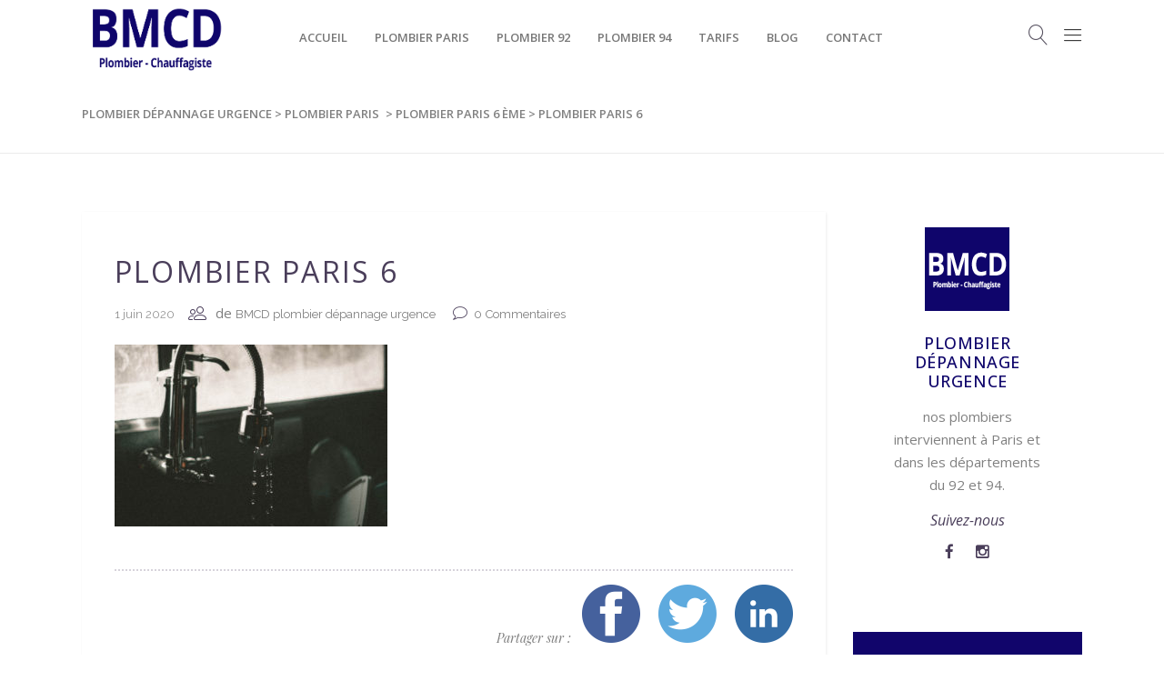

--- FILE ---
content_type: text/html; charset=UTF-8
request_url: https://plombierdepannageurgence.fr/plombier-paris-6-eme/plombier-paris-6/
body_size: 17356
content:
<!-- This page is cached by the Hummingbird Performance plugin v3.17.2 - https://wordpress.org/plugins/hummingbird-performance/. --><!DOCTYPE html>
<html dir="ltr" lang="fr-FR" prefix="og: https://ogp.me/ns#">
<head>
			<meta charset="UTF-8"/>
		<link rel="profile" href="https://gmpg.org/xfn/11"/>
		<link rel="pingback" href="https://plombierdepannageurgence.fr/xmlrpc.php"/>
				<meta name="viewport" content="width=device-width,initial-scale=1,user-scalable=no">
		<title>plombier paris 6 | plombier dépannage urgence</title>
<script type="application/javascript">var mkdCoreAjaxUrl = "https://plombierdepannageurgence.fr/wp-admin/admin-ajax.php"</script><script type="application/javascript">var MikadoAjaxUrl = "https://plombierdepannageurgence.fr/wp-admin/admin-ajax.php"</script>	<style>img:is([sizes="auto" i], [sizes^="auto," i]) { contain-intrinsic-size: 3000px 1500px }</style>
	
		<!-- All in One SEO 4.9.0 - aioseo.com -->
	<meta name="robots" content="max-image-preview:large" />
	<meta name="author" content="BMCD plombier dépannage urgence"/>
	<link rel="canonical" href="https://plombierdepannageurgence.fr/plombier-paris-6-eme/plombier-paris-6/" />
	<meta name="generator" content="All in One SEO (AIOSEO) 4.9.0" />
		<meta property="og:locale" content="fr_FR" />
		<meta property="og:site_name" content="plombier dépannage urgence | Un site utilisant WordPress" />
		<meta property="og:type" content="article" />
		<meta property="og:title" content="plombier paris 6 | plombier dépannage urgence" />
		<meta property="og:url" content="https://plombierdepannageurgence.fr/plombier-paris-6-eme/plombier-paris-6/" />
		<meta property="article:published_time" content="2020-06-01T18:38:59+00:00" />
		<meta property="article:modified_time" content="2020-06-01T18:40:21+00:00" />
		<meta name="twitter:card" content="summary" />
		<meta name="twitter:title" content="plombier paris 6 | plombier dépannage urgence" />
		<script type="application/ld+json" class="aioseo-schema">
			{"@context":"https:\/\/schema.org","@graph":[{"@type":"BreadcrumbList","@id":"https:\/\/plombierdepannageurgence.fr\/plombier-paris-6-eme\/plombier-paris-6\/#breadcrumblist","itemListElement":[{"@type":"ListItem","@id":"https:\/\/plombierdepannageurgence.fr#listItem","position":1,"name":"Home","item":"https:\/\/plombierdepannageurgence.fr","nextItem":{"@type":"ListItem","@id":"https:\/\/plombierdepannageurgence.fr\/plombier-paris-6-eme\/plombier-paris-6\/#listItem","name":"plombier paris 6"}},{"@type":"ListItem","@id":"https:\/\/plombierdepannageurgence.fr\/plombier-paris-6-eme\/plombier-paris-6\/#listItem","position":2,"name":"plombier paris 6","previousItem":{"@type":"ListItem","@id":"https:\/\/plombierdepannageurgence.fr#listItem","name":"Home"}}]},{"@type":"ItemPage","@id":"https:\/\/plombierdepannageurgence.fr\/plombier-paris-6-eme\/plombier-paris-6\/#itempage","url":"https:\/\/plombierdepannageurgence.fr\/plombier-paris-6-eme\/plombier-paris-6\/","name":"plombier paris 6 | plombier d\u00e9pannage urgence","inLanguage":"fr-FR","isPartOf":{"@id":"https:\/\/plombierdepannageurgence.fr\/#website"},"breadcrumb":{"@id":"https:\/\/plombierdepannageurgence.fr\/plombier-paris-6-eme\/plombier-paris-6\/#breadcrumblist"},"author":{"@id":"https:\/\/plombierdepannageurgence.fr\/author\/plombierbmcd\/#author"},"creator":{"@id":"https:\/\/plombierdepannageurgence.fr\/author\/plombierbmcd\/#author"},"datePublished":"2020-06-01T20:38:59+02:00","dateModified":"2020-06-01T20:40:21+02:00"},{"@type":"Organization","@id":"https:\/\/plombierdepannageurgence.fr\/#organization","name":"BMCD, Plombier - Chauffagiste","description":"Un site utilisant WordPress","url":"https:\/\/plombierdepannageurgence.fr\/","logo":{"@type":"ImageObject","url":"https:\/\/plombierdepannageurgence.fr\/wp-content\/uploads\/2020\/04\/bmcd-plombier-chauffagiste-paris.png","@id":"https:\/\/plombierdepannageurgence.fr\/plombier-paris-6-eme\/plombier-paris-6\/#organizationLogo","width":112,"height":111,"caption":"BMCD, plombier, chauffagiste, Paris"},"image":{"@id":"https:\/\/plombierdepannageurgence.fr\/plombier-paris-6-eme\/plombier-paris-6\/#organizationLogo"},"sameAs":["https:\/\/www.instagram.com\/bmcd_plombier_chauffagiste\/"]},{"@type":"Person","@id":"https:\/\/plombierdepannageurgence.fr\/author\/plombierbmcd\/#author","url":"https:\/\/plombierdepannageurgence.fr\/author\/plombierbmcd\/","name":"BMCD plombier d\u00e9pannage urgence","image":{"@type":"ImageObject","@id":"https:\/\/plombierdepannageurgence.fr\/plombier-paris-6-eme\/plombier-paris-6\/#authorImage","url":"https:\/\/secure.gravatar.com\/avatar\/b40fffd0c1e950aef1692b38236bb5694d99bacce9547a6c90c3b35900a08d22?s=96&d=mm&r=g","width":96,"height":96,"caption":"BMCD plombier d\u00e9pannage urgence"}},{"@type":"WebSite","@id":"https:\/\/plombierdepannageurgence.fr\/#website","url":"https:\/\/plombierdepannageurgence.fr\/","name":"plombier d\u00e9pannage urgence","description":"Un site utilisant WordPress","inLanguage":"fr-FR","publisher":{"@id":"https:\/\/plombierdepannageurgence.fr\/#organization"}}]}
		</script>
		<!-- All in One SEO -->

<link rel='dns-prefetch' href='//stats.wp.com' />
<link rel='dns-prefetch' href='//fonts.googleapis.com' />
<link rel='dns-prefetch' href='//widgets.wp.com' />
<link rel='dns-prefetch' href='//s0.wp.com' />
<link rel='dns-prefetch' href='//0.gravatar.com' />
<link rel='dns-prefetch' href='//1.gravatar.com' />
<link rel='dns-prefetch' href='//2.gravatar.com' />
<link rel='preconnect' href='//c0.wp.com' />
<link href='https://fonts.googleapis.com' rel='preconnect' />
<link href='//fonts.gstatic.com' crossorigin='' rel='preconnect' />
<link rel="alternate" type="application/rss+xml" title="plombier dépannage urgence &raquo; Flux" href="https://plombierdepannageurgence.fr/feed/" />
<link rel="alternate" type="application/rss+xml" title="plombier dépannage urgence &raquo; Flux des commentaires" href="https://plombierdepannageurgence.fr/comments/feed/" />
<link rel="alternate" type="application/rss+xml" title="plombier dépannage urgence &raquo; plombier paris 6 Flux des commentaires" href="https://plombierdepannageurgence.fr/plombier-paris-6-eme/plombier-paris-6/feed/" />
<script type="text/javascript">
/* <![CDATA[ */
window._wpemojiSettings = {"baseUrl":"https:\/\/s.w.org\/images\/core\/emoji\/16.0.1\/72x72\/","ext":".png","svgUrl":"https:\/\/s.w.org\/images\/core\/emoji\/16.0.1\/svg\/","svgExt":".svg","source":{"concatemoji":"https:\/\/plombierdepannageurgence.fr\/wp-includes\/js\/wp-emoji-release.min.js?ver=1b61d12f766055b477a0b0fe1b892c3a"}};
/*! This file is auto-generated */
!function(s,n){var o,i,e;function c(e){try{var t={supportTests:e,timestamp:(new Date).valueOf()};sessionStorage.setItem(o,JSON.stringify(t))}catch(e){}}function p(e,t,n){e.clearRect(0,0,e.canvas.width,e.canvas.height),e.fillText(t,0,0);var t=new Uint32Array(e.getImageData(0,0,e.canvas.width,e.canvas.height).data),a=(e.clearRect(0,0,e.canvas.width,e.canvas.height),e.fillText(n,0,0),new Uint32Array(e.getImageData(0,0,e.canvas.width,e.canvas.height).data));return t.every(function(e,t){return e===a[t]})}function u(e,t){e.clearRect(0,0,e.canvas.width,e.canvas.height),e.fillText(t,0,0);for(var n=e.getImageData(16,16,1,1),a=0;a<n.data.length;a++)if(0!==n.data[a])return!1;return!0}function f(e,t,n,a){switch(t){case"flag":return n(e,"\ud83c\udff3\ufe0f\u200d\u26a7\ufe0f","\ud83c\udff3\ufe0f\u200b\u26a7\ufe0f")?!1:!n(e,"\ud83c\udde8\ud83c\uddf6","\ud83c\udde8\u200b\ud83c\uddf6")&&!n(e,"\ud83c\udff4\udb40\udc67\udb40\udc62\udb40\udc65\udb40\udc6e\udb40\udc67\udb40\udc7f","\ud83c\udff4\u200b\udb40\udc67\u200b\udb40\udc62\u200b\udb40\udc65\u200b\udb40\udc6e\u200b\udb40\udc67\u200b\udb40\udc7f");case"emoji":return!a(e,"\ud83e\udedf")}return!1}function g(e,t,n,a){var r="undefined"!=typeof WorkerGlobalScope&&self instanceof WorkerGlobalScope?new OffscreenCanvas(300,150):s.createElement("canvas"),o=r.getContext("2d",{willReadFrequently:!0}),i=(o.textBaseline="top",o.font="600 32px Arial",{});return e.forEach(function(e){i[e]=t(o,e,n,a)}),i}function t(e){var t=s.createElement("script");t.src=e,t.defer=!0,s.head.appendChild(t)}"undefined"!=typeof Promise&&(o="wpEmojiSettingsSupports",i=["flag","emoji"],n.supports={everything:!0,everythingExceptFlag:!0},e=new Promise(function(e){s.addEventListener("DOMContentLoaded",e,{once:!0})}),new Promise(function(t){var n=function(){try{var e=JSON.parse(sessionStorage.getItem(o));if("object"==typeof e&&"number"==typeof e.timestamp&&(new Date).valueOf()<e.timestamp+604800&&"object"==typeof e.supportTests)return e.supportTests}catch(e){}return null}();if(!n){if("undefined"!=typeof Worker&&"undefined"!=typeof OffscreenCanvas&&"undefined"!=typeof URL&&URL.createObjectURL&&"undefined"!=typeof Blob)try{var e="postMessage("+g.toString()+"("+[JSON.stringify(i),f.toString(),p.toString(),u.toString()].join(",")+"));",a=new Blob([e],{type:"text/javascript"}),r=new Worker(URL.createObjectURL(a),{name:"wpTestEmojiSupports"});return void(r.onmessage=function(e){c(n=e.data),r.terminate(),t(n)})}catch(e){}c(n=g(i,f,p,u))}t(n)}).then(function(e){for(var t in e)n.supports[t]=e[t],n.supports.everything=n.supports.everything&&n.supports[t],"flag"!==t&&(n.supports.everythingExceptFlag=n.supports.everythingExceptFlag&&n.supports[t]);n.supports.everythingExceptFlag=n.supports.everythingExceptFlag&&!n.supports.flag,n.DOMReady=!1,n.readyCallback=function(){n.DOMReady=!0}}).then(function(){return e}).then(function(){var e;n.supports.everything||(n.readyCallback(),(e=n.source||{}).concatemoji?t(e.concatemoji):e.wpemoji&&e.twemoji&&(t(e.twemoji),t(e.wpemoji)))}))}((window,document),window._wpemojiSettings);
/* ]]> */
</script>
<style id='wp-emoji-styles-inline-css' type='text/css'>

	img.wp-smiley, img.emoji {
		display: inline !important;
		border: none !important;
		box-shadow: none !important;
		height: 1em !important;
		width: 1em !important;
		margin: 0 0.07em !important;
		vertical-align: -0.1em !important;
		background: none !important;
		padding: 0 !important;
	}
</style>
<link rel='stylesheet' id='wp-block-library-css' href='https://c0.wp.com/c/6.8.3/wp-includes/css/dist/block-library/style.min.css' type='text/css' media='all' />
<style id='classic-theme-styles-inline-css' type='text/css'>
/*! This file is auto-generated */
.wp-block-button__link{color:#fff;background-color:#32373c;border-radius:9999px;box-shadow:none;text-decoration:none;padding:calc(.667em + 2px) calc(1.333em + 2px);font-size:1.125em}.wp-block-file__button{background:#32373c;color:#fff;text-decoration:none}
</style>
<link rel='stylesheet' id='aioseo/css/src/vue/standalone/blocks/table-of-contents/global.scss-css' href='https://plombierdepannageurgence.fr/wp-content/uploads/hummingbird-assets/d5f1fd7d8e84f83c8ce0a022a22613f0.css' type='text/css' media='all' />
<link rel='stylesheet' id='mediaelement-css' href='https://c0.wp.com/c/6.8.3/wp-includes/js/mediaelement/mediaelementplayer-legacy.min.css' type='text/css' media='all' />
<link rel='stylesheet' id='wp-mediaelement-css' href='https://c0.wp.com/c/6.8.3/wp-includes/js/mediaelement/wp-mediaelement.min.css' type='text/css' media='all' />
<style id='jetpack-sharing-buttons-style-inline-css' type='text/css'>
.jetpack-sharing-buttons__services-list{display:flex;flex-direction:row;flex-wrap:wrap;gap:0;list-style-type:none;margin:5px;padding:0}.jetpack-sharing-buttons__services-list.has-small-icon-size{font-size:12px}.jetpack-sharing-buttons__services-list.has-normal-icon-size{font-size:16px}.jetpack-sharing-buttons__services-list.has-large-icon-size{font-size:24px}.jetpack-sharing-buttons__services-list.has-huge-icon-size{font-size:36px}@media print{.jetpack-sharing-buttons__services-list{display:none!important}}.editor-styles-wrapper .wp-block-jetpack-sharing-buttons{gap:0;padding-inline-start:0}ul.jetpack-sharing-buttons__services-list.has-background{padding:1.25em 2.375em}
</style>
<style id='global-styles-inline-css' type='text/css'>
:root{--wp--preset--aspect-ratio--square: 1;--wp--preset--aspect-ratio--4-3: 4/3;--wp--preset--aspect-ratio--3-4: 3/4;--wp--preset--aspect-ratio--3-2: 3/2;--wp--preset--aspect-ratio--2-3: 2/3;--wp--preset--aspect-ratio--16-9: 16/9;--wp--preset--aspect-ratio--9-16: 9/16;--wp--preset--color--black: #000000;--wp--preset--color--cyan-bluish-gray: #abb8c3;--wp--preset--color--white: #ffffff;--wp--preset--color--pale-pink: #f78da7;--wp--preset--color--vivid-red: #cf2e2e;--wp--preset--color--luminous-vivid-orange: #ff6900;--wp--preset--color--luminous-vivid-amber: #fcb900;--wp--preset--color--light-green-cyan: #7bdcb5;--wp--preset--color--vivid-green-cyan: #00d084;--wp--preset--color--pale-cyan-blue: #8ed1fc;--wp--preset--color--vivid-cyan-blue: #0693e3;--wp--preset--color--vivid-purple: #9b51e0;--wp--preset--gradient--vivid-cyan-blue-to-vivid-purple: linear-gradient(135deg,rgba(6,147,227,1) 0%,rgb(155,81,224) 100%);--wp--preset--gradient--light-green-cyan-to-vivid-green-cyan: linear-gradient(135deg,rgb(122,220,180) 0%,rgb(0,208,130) 100%);--wp--preset--gradient--luminous-vivid-amber-to-luminous-vivid-orange: linear-gradient(135deg,rgba(252,185,0,1) 0%,rgba(255,105,0,1) 100%);--wp--preset--gradient--luminous-vivid-orange-to-vivid-red: linear-gradient(135deg,rgba(255,105,0,1) 0%,rgb(207,46,46) 100%);--wp--preset--gradient--very-light-gray-to-cyan-bluish-gray: linear-gradient(135deg,rgb(238,238,238) 0%,rgb(169,184,195) 100%);--wp--preset--gradient--cool-to-warm-spectrum: linear-gradient(135deg,rgb(74,234,220) 0%,rgb(151,120,209) 20%,rgb(207,42,186) 40%,rgb(238,44,130) 60%,rgb(251,105,98) 80%,rgb(254,248,76) 100%);--wp--preset--gradient--blush-light-purple: linear-gradient(135deg,rgb(255,206,236) 0%,rgb(152,150,240) 100%);--wp--preset--gradient--blush-bordeaux: linear-gradient(135deg,rgb(254,205,165) 0%,rgb(254,45,45) 50%,rgb(107,0,62) 100%);--wp--preset--gradient--luminous-dusk: linear-gradient(135deg,rgb(255,203,112) 0%,rgb(199,81,192) 50%,rgb(65,88,208) 100%);--wp--preset--gradient--pale-ocean: linear-gradient(135deg,rgb(255,245,203) 0%,rgb(182,227,212) 50%,rgb(51,167,181) 100%);--wp--preset--gradient--electric-grass: linear-gradient(135deg,rgb(202,248,128) 0%,rgb(113,206,126) 100%);--wp--preset--gradient--midnight: linear-gradient(135deg,rgb(2,3,129) 0%,rgb(40,116,252) 100%);--wp--preset--font-size--small: 13px;--wp--preset--font-size--medium: 20px;--wp--preset--font-size--large: 36px;--wp--preset--font-size--x-large: 42px;--wp--preset--spacing--20: 0.44rem;--wp--preset--spacing--30: 0.67rem;--wp--preset--spacing--40: 1rem;--wp--preset--spacing--50: 1.5rem;--wp--preset--spacing--60: 2.25rem;--wp--preset--spacing--70: 3.38rem;--wp--preset--spacing--80: 5.06rem;--wp--preset--shadow--natural: 6px 6px 9px rgba(0, 0, 0, 0.2);--wp--preset--shadow--deep: 12px 12px 50px rgba(0, 0, 0, 0.4);--wp--preset--shadow--sharp: 6px 6px 0px rgba(0, 0, 0, 0.2);--wp--preset--shadow--outlined: 6px 6px 0px -3px rgba(255, 255, 255, 1), 6px 6px rgba(0, 0, 0, 1);--wp--preset--shadow--crisp: 6px 6px 0px rgba(0, 0, 0, 1);}:where(.is-layout-flex){gap: 0.5em;}:where(.is-layout-grid){gap: 0.5em;}body .is-layout-flex{display: flex;}.is-layout-flex{flex-wrap: wrap;align-items: center;}.is-layout-flex > :is(*, div){margin: 0;}body .is-layout-grid{display: grid;}.is-layout-grid > :is(*, div){margin: 0;}:where(.wp-block-columns.is-layout-flex){gap: 2em;}:where(.wp-block-columns.is-layout-grid){gap: 2em;}:where(.wp-block-post-template.is-layout-flex){gap: 1.25em;}:where(.wp-block-post-template.is-layout-grid){gap: 1.25em;}.has-black-color{color: var(--wp--preset--color--black) !important;}.has-cyan-bluish-gray-color{color: var(--wp--preset--color--cyan-bluish-gray) !important;}.has-white-color{color: var(--wp--preset--color--white) !important;}.has-pale-pink-color{color: var(--wp--preset--color--pale-pink) !important;}.has-vivid-red-color{color: var(--wp--preset--color--vivid-red) !important;}.has-luminous-vivid-orange-color{color: var(--wp--preset--color--luminous-vivid-orange) !important;}.has-luminous-vivid-amber-color{color: var(--wp--preset--color--luminous-vivid-amber) !important;}.has-light-green-cyan-color{color: var(--wp--preset--color--light-green-cyan) !important;}.has-vivid-green-cyan-color{color: var(--wp--preset--color--vivid-green-cyan) !important;}.has-pale-cyan-blue-color{color: var(--wp--preset--color--pale-cyan-blue) !important;}.has-vivid-cyan-blue-color{color: var(--wp--preset--color--vivid-cyan-blue) !important;}.has-vivid-purple-color{color: var(--wp--preset--color--vivid-purple) !important;}.has-black-background-color{background-color: var(--wp--preset--color--black) !important;}.has-cyan-bluish-gray-background-color{background-color: var(--wp--preset--color--cyan-bluish-gray) !important;}.has-white-background-color{background-color: var(--wp--preset--color--white) !important;}.has-pale-pink-background-color{background-color: var(--wp--preset--color--pale-pink) !important;}.has-vivid-red-background-color{background-color: var(--wp--preset--color--vivid-red) !important;}.has-luminous-vivid-orange-background-color{background-color: var(--wp--preset--color--luminous-vivid-orange) !important;}.has-luminous-vivid-amber-background-color{background-color: var(--wp--preset--color--luminous-vivid-amber) !important;}.has-light-green-cyan-background-color{background-color: var(--wp--preset--color--light-green-cyan) !important;}.has-vivid-green-cyan-background-color{background-color: var(--wp--preset--color--vivid-green-cyan) !important;}.has-pale-cyan-blue-background-color{background-color: var(--wp--preset--color--pale-cyan-blue) !important;}.has-vivid-cyan-blue-background-color{background-color: var(--wp--preset--color--vivid-cyan-blue) !important;}.has-vivid-purple-background-color{background-color: var(--wp--preset--color--vivid-purple) !important;}.has-black-border-color{border-color: var(--wp--preset--color--black) !important;}.has-cyan-bluish-gray-border-color{border-color: var(--wp--preset--color--cyan-bluish-gray) !important;}.has-white-border-color{border-color: var(--wp--preset--color--white) !important;}.has-pale-pink-border-color{border-color: var(--wp--preset--color--pale-pink) !important;}.has-vivid-red-border-color{border-color: var(--wp--preset--color--vivid-red) !important;}.has-luminous-vivid-orange-border-color{border-color: var(--wp--preset--color--luminous-vivid-orange) !important;}.has-luminous-vivid-amber-border-color{border-color: var(--wp--preset--color--luminous-vivid-amber) !important;}.has-light-green-cyan-border-color{border-color: var(--wp--preset--color--light-green-cyan) !important;}.has-vivid-green-cyan-border-color{border-color: var(--wp--preset--color--vivid-green-cyan) !important;}.has-pale-cyan-blue-border-color{border-color: var(--wp--preset--color--pale-cyan-blue) !important;}.has-vivid-cyan-blue-border-color{border-color: var(--wp--preset--color--vivid-cyan-blue) !important;}.has-vivid-purple-border-color{border-color: var(--wp--preset--color--vivid-purple) !important;}.has-vivid-cyan-blue-to-vivid-purple-gradient-background{background: var(--wp--preset--gradient--vivid-cyan-blue-to-vivid-purple) !important;}.has-light-green-cyan-to-vivid-green-cyan-gradient-background{background: var(--wp--preset--gradient--light-green-cyan-to-vivid-green-cyan) !important;}.has-luminous-vivid-amber-to-luminous-vivid-orange-gradient-background{background: var(--wp--preset--gradient--luminous-vivid-amber-to-luminous-vivid-orange) !important;}.has-luminous-vivid-orange-to-vivid-red-gradient-background{background: var(--wp--preset--gradient--luminous-vivid-orange-to-vivid-red) !important;}.has-very-light-gray-to-cyan-bluish-gray-gradient-background{background: var(--wp--preset--gradient--very-light-gray-to-cyan-bluish-gray) !important;}.has-cool-to-warm-spectrum-gradient-background{background: var(--wp--preset--gradient--cool-to-warm-spectrum) !important;}.has-blush-light-purple-gradient-background{background: var(--wp--preset--gradient--blush-light-purple) !important;}.has-blush-bordeaux-gradient-background{background: var(--wp--preset--gradient--blush-bordeaux) !important;}.has-luminous-dusk-gradient-background{background: var(--wp--preset--gradient--luminous-dusk) !important;}.has-pale-ocean-gradient-background{background: var(--wp--preset--gradient--pale-ocean) !important;}.has-electric-grass-gradient-background{background: var(--wp--preset--gradient--electric-grass) !important;}.has-midnight-gradient-background{background: var(--wp--preset--gradient--midnight) !important;}.has-small-font-size{font-size: var(--wp--preset--font-size--small) !important;}.has-medium-font-size{font-size: var(--wp--preset--font-size--medium) !important;}.has-large-font-size{font-size: var(--wp--preset--font-size--large) !important;}.has-x-large-font-size{font-size: var(--wp--preset--font-size--x-large) !important;}
:where(.wp-block-post-template.is-layout-flex){gap: 1.25em;}:where(.wp-block-post-template.is-layout-grid){gap: 1.25em;}
:where(.wp-block-columns.is-layout-flex){gap: 2em;}:where(.wp-block-columns.is-layout-grid){gap: 2em;}
:root :where(.wp-block-pullquote){font-size: 1.5em;line-height: 1.6;}
</style>
<link rel='stylesheet' id='contact-form-7-css' href='https://plombierdepannageurgence.fr/wp-content/plugins/contact-form-7/includes/css/styles.css?ver=6.1.3' type='text/css' media='all' />
<link rel='stylesheet' id='rs-plugin-settings-css' href='https://plombierdepannageurgence.fr/wp-content/plugins/revslider/public/assets/css/rs6.css?ver=6.2.2' type='text/css' media='all' />
<style id='rs-plugin-settings-inline-css' type='text/css'>
#rs-demo-id {}
</style>
<link rel='stylesheet' id='mr-frontend-style-css' href='https://plombierdepannageurgence.fr/wp-content/plugins/multi-rating/assets/css/frontend.css?ver=1b61d12f766055b477a0b0fe1b892c3a' type='text/css' media='all' />
<style id='mr-frontend-style-inline-css' type='text/css'>
		.mr-star-hover {
			color: #ffba00 !important;
		}
		.mr-star-full, .mr-star-half, .mr-star-empty {
			color: #ffd700;
		}
		.mr-error {
			color: #EC6464;
		}
		
</style>
<link rel='stylesheet' id='font-awesome-css' href='https://plombierdepannageurgence.fr/wp-content/plugins/js_composer/assets/lib/bower/font-awesome/css/font-awesome.min.css?ver=6.0.5' type='text/css' media='all' />
<link rel='stylesheet' id='fleur-mikado-default-style-css' href='https://plombierdepannageurgence.fr/wp-content/themes/fleur/style.css?ver=1b61d12f766055b477a0b0fe1b892c3a' type='text/css' media='all' />
<link rel='stylesheet' id='childstyle-css' href='https://plombierdepannageurgence.fr/wp-content/themes/fleur-child/style.css?ver=1.0.0' type='text/css' media='all' />
<link rel='stylesheet' id='fleur-mikado-modules-plugins-css' href='https://plombierdepannageurgence.fr/wp-content/themes/fleur/assets/css/plugins.min.css?ver=1b61d12f766055b477a0b0fe1b892c3a' type='text/css' media='all' />
<link rel='stylesheet' id='fleur-mikado-modules-css' href='https://plombierdepannageurgence.fr/wp-content/themes/fleur/assets/css/modules.min.css?ver=1b61d12f766055b477a0b0fe1b892c3a' type='text/css' media='all' />
<style id='fleur-mikado-modules-inline-css' type='text/css'>
.mkd-vertical-align-containers .mkd-position-center:before, 
.mkd-vertical-align-containers .mkd-position-left:before, 
.mkd-vertical-align-containers .mkd-position-right:before, 
.mkdf-vertical-align-containers .mkdf-position-center:before, 
.mkdf-vertical-align-containers .mkdf-position-left:before, 
.mkdf-vertical-align-containers .mkdf-position-right:before {
    margin-right: 0;
}
</style>
<link rel='stylesheet' id='fleur-mikado-blog-css' href='https://plombierdepannageurgence.fr/wp-content/themes/fleur/assets/css/blog.min.css?ver=1b61d12f766055b477a0b0fe1b892c3a' type='text/css' media='all' />
<link rel='stylesheet' id='mkd-font-awesome-css' href='https://plombierdepannageurgence.fr/wp-content/themes/fleur/assets/css/font-awesome/css/font-awesome.min.css?ver=1b61d12f766055b477a0b0fe1b892c3a' type='text/css' media='all' />
<link rel='stylesheet' id='mkd-font-elegant-css' href='https://plombierdepannageurgence.fr/wp-content/themes/fleur/assets/css/elegant-icons/style.min.css?ver=1b61d12f766055b477a0b0fe1b892c3a' type='text/css' media='all' />
<link rel='stylesheet' id='mkd-ion-icons-css' href='https://plombierdepannageurgence.fr/wp-content/themes/fleur/assets/css/ion-icons/css/ionicons.min.css?ver=1b61d12f766055b477a0b0fe1b892c3a' type='text/css' media='all' />
<link rel='stylesheet' id='mkd-linea-icons-css' href='https://plombierdepannageurgence.fr/wp-content/themes/fleur/assets/css/linea-icons/style.css?ver=1b61d12f766055b477a0b0fe1b892c3a' type='text/css' media='all' />
<link rel='stylesheet' id='mkd-linear-icons-css' href='https://plombierdepannageurgence.fr/wp-content/themes/fleur/assets/css/linear-icons/style.css?ver=1b61d12f766055b477a0b0fe1b892c3a' type='text/css' media='all' />
<link rel='stylesheet' id='mkd-simple-line-icons-css' href='https://plombierdepannageurgence.fr/wp-content/themes/fleur/assets/css/simple-line-icons/simple-line-icons.css?ver=1b61d12f766055b477a0b0fe1b892c3a' type='text/css' media='all' />
<link rel='stylesheet' id='mkd-dripicons-css' href='https://plombierdepannageurgence.fr/wp-content/themes/fleur/assets/css/dripicons/dripicons.css?ver=1b61d12f766055b477a0b0fe1b892c3a' type='text/css' media='all' />
<link rel='stylesheet' id='fleur-mikado-style-dynamic-css' href='https://plombierdepannageurgence.fr/wp-content/themes/fleur/assets/css/style_dynamic.css?ver=1591086965' type='text/css' media='all' />
<link rel='stylesheet' id='fleur-mikado-modules-responsive-css' href='https://plombierdepannageurgence.fr/wp-content/themes/fleur/assets/css/modules-responsive.min.css?ver=1b61d12f766055b477a0b0fe1b892c3a' type='text/css' media='all' />
<link rel='stylesheet' id='fleur-mikado-blog-responsive-css' href='https://plombierdepannageurgence.fr/wp-content/themes/fleur/assets/css/blog-responsive.min.css?ver=1b61d12f766055b477a0b0fe1b892c3a' type='text/css' media='all' />
<link rel='stylesheet' id='fleur-mikado-style-dynamic-responsive-css' href='https://plombierdepannageurgence.fr/wp-content/themes/fleur/assets/css/style_dynamic_responsive.css?ver=1591086965' type='text/css' media='all' />
<link rel='stylesheet' id='js_composer_front-css' href='https://plombierdepannageurgence.fr/wp-content/plugins/js_composer/assets/css/js_composer.min.css?ver=6.0.5' type='text/css' media='all' />
<link rel='stylesheet' id='fleur-mikado-google-fonts-css' href='https://fonts.googleapis.com/css?family=Playfair+Display%3A100%2C100italic%2C200%2C200italic%2C300%2C300italic%2C400%2C400italic%2C500%2C500italic%2C600%2C600italic%2C700%2C700italic%2C800%2C800italic%2C900%2C900italic%7CRaleway%3A100%2C100italic%2C200%2C200italic%2C300%2C300italic%2C400%2C400italic%2C500%2C500italic%2C600%2C600italic%2C700%2C700italic%2C800%2C800italic%2C900%2C900italic%7COpen+Sans%3A100%2C100italic%2C200%2C200italic%2C300%2C300italic%2C400%2C400italic%2C500%2C500italic%2C600%2C600italic%2C700%2C700italic%2C800%2C800italic%2C900%2C900italic&#038;subset=latin%2Clatin-ext&#038;ver=1.0.0' type='text/css' media='all' />
<link rel='stylesheet' id='jetpack_likes-css' href='https://c0.wp.com/p/jetpack/15.2/modules/likes/style.css' type='text/css' media='all' />
<!--[if lt IE 9]>
<link rel='stylesheet' id='vc_lte_ie9-css' href='https://plombierdepannageurgence.fr/wp-content/plugins/js_composer/assets/css/vc_lte_ie9.min.css?ver=6.0.5' type='text/css' media='screen' />
<![endif]-->
<script type="text/javascript" src="https://c0.wp.com/c/6.8.3/wp-includes/js/jquery/jquery.min.js" id="jquery-core-js"></script>
<script type="text/javascript" src="https://c0.wp.com/c/6.8.3/wp-includes/js/jquery/jquery-migrate.min.js" id="jquery-migrate-js"></script>
<script type="text/javascript" src="https://plombierdepannageurgence.fr/wp-content/plugins/revslider/public/assets/js/rbtools.min.js?ver=6.0" id="tp-tools-js"></script>
<script type="text/javascript" src="https://plombierdepannageurgence.fr/wp-content/plugins/revslider/public/assets/js/rs6.min.js?ver=6.2.2" id="revmin-js"></script>
<link rel="https://api.w.org/" href="https://plombierdepannageurgence.fr/wp-json/" /><link rel="alternate" title="JSON" type="application/json" href="https://plombierdepannageurgence.fr/wp-json/wp/v2/media/11795" /><link rel="EditURI" type="application/rsd+xml" title="RSD" href="https://plombierdepannageurgence.fr/xmlrpc.php?rsd" />
<link rel="alternate" title="oEmbed (JSON)" type="application/json+oembed" href="https://plombierdepannageurgence.fr/wp-json/oembed/1.0/embed?url=https%3A%2F%2Fplombierdepannageurgence.fr%2Fplombier-paris-6-eme%2Fplombier-paris-6%2F" />
<link rel="alternate" title="oEmbed (XML)" type="text/xml+oembed" href="https://plombierdepannageurgence.fr/wp-json/oembed/1.0/embed?url=https%3A%2F%2Fplombierdepannageurgence.fr%2Fplombier-paris-6-eme%2Fplombier-paris-6%2F&#038;format=xml" />
	<style>img#wpstats{display:none}</style>
		<meta name="generator" content="Powered by WPBakery Page Builder - drag and drop page builder for WordPress."/>
<meta name="generator" content="Powered by Slider Revolution 6.2.2 - responsive, Mobile-Friendly Slider Plugin for WordPress with comfortable drag and drop interface." />
<link rel="icon" href="https://plombierdepannageurgence.fr/wp-content/uploads/2020/04/cropped-plombier-depannage-urgence-32x32.png" sizes="32x32" />
<link rel="icon" href="https://plombierdepannageurgence.fr/wp-content/uploads/2020/04/cropped-plombier-depannage-urgence-192x192.png" sizes="192x192" />
<link rel="apple-touch-icon" href="https://plombierdepannageurgence.fr/wp-content/uploads/2020/04/cropped-plombier-depannage-urgence-180x180.png" />
<meta name="msapplication-TileImage" content="https://plombierdepannageurgence.fr/wp-content/uploads/2020/04/cropped-plombier-depannage-urgence-270x270.png" />
<script type="text/javascript">function setREVStartSize(e){			
			try {								
				var pw = document.getElementById(e.c).parentNode.offsetWidth,
					newh;
				pw = pw===0 || isNaN(pw) ? window.innerWidth : pw;
				e.tabw = e.tabw===undefined ? 0 : parseInt(e.tabw);
				e.thumbw = e.thumbw===undefined ? 0 : parseInt(e.thumbw);
				e.tabh = e.tabh===undefined ? 0 : parseInt(e.tabh);
				e.thumbh = e.thumbh===undefined ? 0 : parseInt(e.thumbh);
				e.tabhide = e.tabhide===undefined ? 0 : parseInt(e.tabhide);
				e.thumbhide = e.thumbhide===undefined ? 0 : parseInt(e.thumbhide);
				e.mh = e.mh===undefined || e.mh=="" || e.mh==="auto" ? 0 : parseInt(e.mh,0);		
				if(e.layout==="fullscreen" || e.l==="fullscreen") 						
					newh = Math.max(e.mh,window.innerHeight);				
				else{					
					e.gw = Array.isArray(e.gw) ? e.gw : [e.gw];
					for (var i in e.rl) if (e.gw[i]===undefined || e.gw[i]===0) e.gw[i] = e.gw[i-1];					
					e.gh = e.el===undefined || e.el==="" || (Array.isArray(e.el) && e.el.length==0)? e.gh : e.el;
					e.gh = Array.isArray(e.gh) ? e.gh : [e.gh];
					for (var i in e.rl) if (e.gh[i]===undefined || e.gh[i]===0) e.gh[i] = e.gh[i-1];
										
					var nl = new Array(e.rl.length),
						ix = 0,						
						sl;					
					e.tabw = e.tabhide>=pw ? 0 : e.tabw;
					e.thumbw = e.thumbhide>=pw ? 0 : e.thumbw;
					e.tabh = e.tabhide>=pw ? 0 : e.tabh;
					e.thumbh = e.thumbhide>=pw ? 0 : e.thumbh;					
					for (var i in e.rl) nl[i] = e.rl[i]<window.innerWidth ? 0 : e.rl[i];
					sl = nl[0];									
					for (var i in nl) if (sl>nl[i] && nl[i]>0) { sl = nl[i]; ix=i;}															
					var m = pw>(e.gw[ix]+e.tabw+e.thumbw) ? 1 : (pw-(e.tabw+e.thumbw)) / (e.gw[ix]);					

					newh =  (e.type==="carousel" && e.justify==="true" ? e.gh[ix] : (e.gh[ix] * m)) + (e.tabh + e.thumbh);
				}			
				
				if(window.rs_init_css===undefined) window.rs_init_css = document.head.appendChild(document.createElement("style"));					
				document.getElementById(e.c).height = newh;
				window.rs_init_css.innerHTML += "#"+e.c+"_wrapper { height: "+newh+"px }";				
			} catch(e){
				console.log("Failure at Presize of Slider:" + e)
			}					   
		  };</script>
<noscript><style> .wpb_animate_when_almost_visible { opacity: 1; }</style></noscript></head>

<body data-rsssl=1 class="attachment wp-singular attachment-template-default single single-attachment postid-11795 attachmentid-11795 attachment-jpeg wp-theme-fleur wp-child-theme-fleur-child mkd-core-1.0.2 fleur child-child-ver-1.0.0 fleur | shared by themes24x7.com-ver-1.9 mkd-smooth-page-transitions mkd-smooth-page-transitions-fadeout mkd-grid-1300 mkd-header-standard mkd-sticky-header-on-scroll-down-up mkd-default-mobile-header mkd-sticky-up-mobile-header mkd-dropdown-slide-from-bottom mkd-header-style-on-scroll mkd-header-standard-border-disable mkd-header-standard-in-grid-border-disable mkd-search-covers-header mkd-side-menu-slide-from-right wpb-js-composer js-comp-ver-6.0.5 vc_responsive">
<section class="mkd-side-menu right">
        <div class="mkd-close-side-menu-holder">
        <div class="mkd-close-side-menu-holder-inner">
            <a href="#" target="_self" class="mkd-close-side-menu">
                <span aria-hidden="true" class="icon_close"></span>
            </a>
        </div>
    </div>
    <div id="media_image-15" class="widget mkd-sidearea widget_media_image"><a href="https://plombierdepannageurgence.fr/contacter-plombier-depannage-urgence-paris/"><img width="119" height="120" src="https://plombierdepannageurgence.fr/wp-content/uploads/2020/03/plombier-depannage-urgence-paris-17.png" class="image wp-image-10870  attachment-full size-full" alt="plombier, dépannage, urgence, paris 17" style="max-width: 100%; height: auto;" decoding="async" /></a></div><div id="text-20" class="widget mkd-sidearea widget_text">			<div class="textwidget"><div data-original-height="50" class="vc_empty_space"  style=&quot;height: 50px&quot; >
	<span class="vc_empty_space_inner"></span></div>

BMCD est une SARL, spécialiste Plomberie - Chauffagiste. Siituée au 8 Rue de La Glacière - 94400 Vitry-sur-Seine - Numéro de téléphone pour toute demande et dépannage et urgence : 07 81 17 40 80 
<div data-original-height="50" class="vc_empty_space"  style=&quot;height: 50px&quot; >
	<span class="vc_empty_space_inner"></span></div>
</div>
		</div><div class="widget mkd-separator-widget"><div class="mkd-separator-holder clearfix  mkd-separator-center mkd-separator-full-width">
	<div class="mkd-separator" style="border-color: #4a3e5a;border-style: dotted;border-bottom-width: 2pxpx;margin-top: 55px;margin-bottom: 0px"></div>
</div>
</div><div id="text-21" class="widget mkd-sidearea widget_text">			<div class="textwidget">Suivez-nous


	<span class="mkd-icon-shortcode normal" style="margin: 0 12px 0 0" data-hover-color="#585361" data-color="#4a3e5a">
        		<a href="https://www.facebook.com/BMCD-Plombier-108711277486001/?modal=admin_todo_tour" target="_blank">
			
			<i class="mkd-icon-font-awesome fa fa-facebook mkd-icon-element" style="color: #4a3e5a;font-size:12px" ></i>
					</a>
	    </span>

	


	<span class="mkd-icon-shortcode normal" style="margin: 0 0 0 0" data-hover-color="#585361" data-color="#4a3e5a">
        		<a href="https://www.instagram.com/bmcd_plombier_chauffagiste/" target="_blank">
			
			<i class="mkd-icon-font-awesome fa fa-instagram mkd-icon-element" style="color: #4a3e5a;font-size:13px" ></i>
					</a>
	    </span>

	</div>
		</div></section>
<div class="mkd-wrapper">
	<div class="mkd-wrapper-inner">
		
<header class="mkd-page-header">
			<div class="mkd-menu-area">
						<div class="mkd-grid">
								<form action="https://plombierdepannageurgence.fr/" class="mkd-search-cover" method="get">
		<div class="mkd-container">
		<div class="mkd-container-inner clearfix">
						<div class="mkd-form-holder-outer">
				<div class="mkd-form-holder">
					<div class="mkd-form-holder-inner">
						<input type="text" placeholder="Indiquez votre recherche" name="s" class="mkd_search_field" autocomplete="off"/>

						<div class="mkd-search-close">
							<a href="#">
								<i class="mkd-icon-linear-icon lnr lnr-cross " ></i>							</a>
						</div>
					</div>
				</div>
			</div>
					</div>
	</div>
</form>				<div class="mkd-vertical-align-containers">
					<div class="mkd-position-left">
						<div class="mkd-position-left-inner">
							
	<div class="mkd-logo-wrapper">
		<a href="https://plombierdepannageurgence.fr/" style="height: 92px;">
			<img height="185" width="389" class="mkd-normal-logo" src="https://plombierdepannageurgence.fr/wp-content/uploads/2020/03/depannage-urgence-plombier-paris.png" alt="logo"/>
							<img height="185" width="389" class="mkd-dark-logo" src="https://plombierdepannageurgence.fr/wp-content/uploads/2020/03/plombier-depannage-urgence-92.png" alt="dark logo"/>							<img height="185" width="389" class="mkd-light-logo" src="https://plombierdepannageurgence.fr/wp-content/uploads/2020/03/plombier-depannage-urgence-94.png" alt="light logo"/>		</a>
	</div>

						</div>
											</div>
											<div class="mkd-position-center">
							<div class="mkd-position-center-inner">
								
	<nav class="mkd-main-menu mkd-drop-down mkd-default-nav">
		<ul id="menu-main-menu" class="clearfix"><li id="nav-menu-item-2765" class="menu-item menu-item-type-custom menu-item-object-custom menu-item-home  narrow"><a href="https://plombierdepannageurgence.fr/" class=""><span class="item_outer"><span class="item_inner"><span class="item_text">Accueil</span></span><span class="plus"></span></span></a></li>
<li id="nav-menu-item-10977" class="menu-item menu-item-type-post_type menu-item-object-page  narrow"><a href="https://plombierdepannageurgence.fr/plombier-paris-urgence/" class=""><span class="item_outer"><span class="item_inner"><span class="item_text">Plombier Paris</span></span><span class="plus"></span></span></a></li>
<li id="nav-menu-item-11001" class="menu-item menu-item-type-post_type menu-item-object-page  narrow"><a href="https://plombierdepannageurgence.fr/plombier-urgence-92/" class=""><span class="item_outer"><span class="item_inner"><span class="item_text">PLOMBIER 92</span></span><span class="plus"></span></span></a></li>
<li id="nav-menu-item-11007" class="menu-item menu-item-type-post_type menu-item-object-page  narrow"><a href="https://plombierdepannageurgence.fr/plombier-urgence-94/" class=""><span class="item_outer"><span class="item_inner"><span class="item_text">PLOMBIER 94</span></span><span class="plus"></span></span></a></li>
<li id="nav-menu-item-11950" class="menu-item menu-item-type-post_type menu-item-object-page menu-item-has-children  has_sub narrow"><a href="https://plombierdepannageurgence.fr/tarifs/" class=""><span class="item_outer"><span class="item_inner"><span class="item_text">TARIFS</span></span><span class="plus"></span></span></a>
<div class="second " ><div class="inner"><ul>
	<li id="nav-menu-item-11951" class="menu-item menu-item-type-post_type menu-item-object-page "><a href="https://plombierdepannageurgence.fr/tarifs-debouchage-et-curage-de-canalisation/" class=""><span class="item_outer"><span class="item_inner"><span class="item_text">TARIFS DÉBOUCHAGE ET CURAGE DE CANALISATION</span></span><span class="plus"></span></span></a></li>
	<li id="nav-menu-item-11952" class="menu-item menu-item-type-post_type menu-item-object-page "><a href="https://plombierdepannageurgence.fr/tarifs-installation-plomberie/" class=""><span class="item_outer"><span class="item_inner"><span class="item_text">TARIFS INSTALLATION PLOMBERIE</span></span><span class="plus"></span></span></a></li>
	<li id="nav-menu-item-11953" class="menu-item menu-item-type-post_type menu-item-object-page "><a href="https://plombierdepannageurgence.fr/tarifs-renovation-de-salle-de-bain/" class=""><span class="item_outer"><span class="item_inner"><span class="item_text">TARIFS RÉNOVATION DE SALLE DE BAIN</span></span><span class="plus"></span></span></a></li>
	<li id="nav-menu-item-11954" class="menu-item menu-item-type-post_type menu-item-object-page "><a href="https://plombierdepannageurgence.fr/tarifs-reparation-fuite-d-eau/" class=""><span class="item_outer"><span class="item_inner"><span class="item_text">TARIFS RÉPARATION FUITE D&rsquo;EAU</span></span><span class="plus"></span></span></a></li>
</ul></div></div>
</li>
<li id="nav-menu-item-10988" class="menu-item menu-item-type-post_type menu-item-object-page  narrow"><a href="https://plombierdepannageurgence.fr/le-blog-de-bmcd/" class=""><span class="item_outer"><span class="item_inner"><span class="item_text">BLOG</span></span><span class="plus"></span></span></a></li>
<li id="nav-menu-item-10764" class="menu-item menu-item-type-post_type menu-item-object-page  narrow"><a href="https://plombierdepannageurgence.fr/contacter-plombier-depannage-urgence-paris/" class=""><span class="item_outer"><span class="item_inner"><span class="item_text">CONTACT</span></span><span class="plus"></span></span></a></li>
</ul>	</nav>

							</div>
						</div>
										<div class="mkd-position-right">
						<div class="mkd-position-right-inner">
															<div class="mkd-main-menu-widget-area">
									<div class="mkd-main-menu-widget-area-inner">
										<div id="mkd_search_opener-2" class="widget widget_mkd_search_opener mkd-right-from-main-menu-widget"><div class="mkd-right-from-main-menu-widget-inner">
        <a                         class="mkd-search-opener" href="javascript:void(0)">
            <i class="mkd-icon-linear-icon lnr lnr-magnifier " ></i>                    </a>

        
        
        </div></div>    <div id="mkd_side_area_opener-2" class="widget widget_mkd_side_area_opener mkd-right-from-main-menu-widget"><div class="mkd-right-from-main-menu-widget-inner">        <a class="mkd-side-menu-button-opener normal mkd-side-menu-button-opener-default"  href="javascript:void(0)">
            <i class="mkd-icon-linear-icon lnr lnr-menu " ></i>        </a>

        </div></div>
    									</div>

								</div>
													</div>
					</div>
				</div>
							</div>
				</div>
			
	<div class="mkd-sticky-header">
		<form action="https://plombierdepannageurgence.fr/" class="mkd-search-cover" method="get">
		<div class="mkd-container">
		<div class="mkd-container-inner clearfix">
						<div class="mkd-form-holder-outer">
				<div class="mkd-form-holder">
					<div class="mkd-form-holder-inner">
						<input type="text" placeholder="Indiquez votre recherche" name="s" class="mkd_search_field" autocomplete="off"/>

						<div class="mkd-search-close">
							<a href="#">
								<i class="mkd-icon-linear-icon lnr lnr-cross " ></i>							</a>
						</div>
					</div>
				</div>
			</div>
					</div>
	</div>
</form>		<div class="mkd-sticky-holder">
						<div class="mkd-grid">
								<div class=" mkd-vertical-align-containers">
					<div class="mkd-position-left">
						<div class="mkd-position-left-inner">
							
	<div class="mkd-logo-wrapper">
		<a href="https://plombierdepannageurgence.fr/" style="height: 92px;">
			<img height="185" width="389" class="mkd-normal-logo" src="https://plombierdepannageurgence.fr/wp-content/uploads/2020/03/depannage-urgence-plombier-paris-5.png" alt="logo"/>
							<img height="185" width="389" class="mkd-dark-logo" src="https://plombierdepannageurgence.fr/wp-content/uploads/2020/03/plombier-depannage-urgence-92.png" alt="dark logo"/>							<img height="185" width="389" class="mkd-light-logo" src="https://plombierdepannageurgence.fr/wp-content/uploads/2020/03/plombier-depannage-urgence-94.png" alt="light logo"/>		</a>
	</div>


						</div>
											</div>
											<div class="mkd-position-center">
							<div class="mkd-position-center-inner">
								
	<nav class="mkd-main-menu mkd-drop-down mkd-sticky-nav">
		<ul id="menu-main-menu-1" class="clearfix"><li id="sticky-nav-menu-item-2765" class="menu-item menu-item-type-custom menu-item-object-custom menu-item-home  narrow"><a href="https://plombierdepannageurgence.fr/" class=""><span class="item_outer"><span class="item_inner"><span class="item_text">Accueil</span></span><span class="plus"></span></span></a></li>
<li id="sticky-nav-menu-item-10977" class="menu-item menu-item-type-post_type menu-item-object-page  narrow"><a href="https://plombierdepannageurgence.fr/plombier-paris-urgence/" class=""><span class="item_outer"><span class="item_inner"><span class="item_text">Plombier Paris</span></span><span class="plus"></span></span></a></li>
<li id="sticky-nav-menu-item-11001" class="menu-item menu-item-type-post_type menu-item-object-page  narrow"><a href="https://plombierdepannageurgence.fr/plombier-urgence-92/" class=""><span class="item_outer"><span class="item_inner"><span class="item_text">PLOMBIER 92</span></span><span class="plus"></span></span></a></li>
<li id="sticky-nav-menu-item-11007" class="menu-item menu-item-type-post_type menu-item-object-page  narrow"><a href="https://plombierdepannageurgence.fr/plombier-urgence-94/" class=""><span class="item_outer"><span class="item_inner"><span class="item_text">PLOMBIER 94</span></span><span class="plus"></span></span></a></li>
<li id="sticky-nav-menu-item-11950" class="menu-item menu-item-type-post_type menu-item-object-page menu-item-has-children  has_sub narrow"><a href="https://plombierdepannageurgence.fr/tarifs/" class=""><span class="item_outer"><span class="item_inner"><span class="item_text">TARIFS</span></span><span class="plus"></span></span></a>
<div class="second " ><div class="inner"><ul>
	<li id="sticky-nav-menu-item-11951" class="menu-item menu-item-type-post_type menu-item-object-page "><a href="https://plombierdepannageurgence.fr/tarifs-debouchage-et-curage-de-canalisation/" class=""><span class="item_outer"><span class="item_inner"><span class="item_text">TARIFS DÉBOUCHAGE ET CURAGE DE CANALISATION</span></span><span class="plus"></span></span></a></li>
	<li id="sticky-nav-menu-item-11952" class="menu-item menu-item-type-post_type menu-item-object-page "><a href="https://plombierdepannageurgence.fr/tarifs-installation-plomberie/" class=""><span class="item_outer"><span class="item_inner"><span class="item_text">TARIFS INSTALLATION PLOMBERIE</span></span><span class="plus"></span></span></a></li>
	<li id="sticky-nav-menu-item-11953" class="menu-item menu-item-type-post_type menu-item-object-page "><a href="https://plombierdepannageurgence.fr/tarifs-renovation-de-salle-de-bain/" class=""><span class="item_outer"><span class="item_inner"><span class="item_text">TARIFS RÉNOVATION DE SALLE DE BAIN</span></span><span class="plus"></span></span></a></li>
	<li id="sticky-nav-menu-item-11954" class="menu-item menu-item-type-post_type menu-item-object-page "><a href="https://plombierdepannageurgence.fr/tarifs-reparation-fuite-d-eau/" class=""><span class="item_outer"><span class="item_inner"><span class="item_text">TARIFS RÉPARATION FUITE D&rsquo;EAU</span></span><span class="plus"></span></span></a></li>
</ul></div></div>
</li>
<li id="sticky-nav-menu-item-10988" class="menu-item menu-item-type-post_type menu-item-object-page  narrow"><a href="https://plombierdepannageurgence.fr/le-blog-de-bmcd/" class=""><span class="item_outer"><span class="item_inner"><span class="item_text">BLOG</span></span><span class="plus"></span></span></a></li>
<li id="sticky-nav-menu-item-10764" class="menu-item menu-item-type-post_type menu-item-object-page  narrow"><a href="https://plombierdepannageurgence.fr/contacter-plombier-depannage-urgence-paris/" class=""><span class="item_outer"><span class="item_inner"><span class="item_text">CONTACT</span></span><span class="plus"></span></span></a></li>
</ul>	</nav>

							</div>
						</div>
										<div class="mkd-position-right">
						<div class="mkd-position-right-inner">
															<div class="mkd-sticky-right-widget-area">
									<div id="mkd_search_opener-3" class="widget widget_mkd_search_opener mkd-sticky-right-widget"><div class="mkd-sticky-right-widget-inner">
        <a                         class="mkd-search-opener" href="javascript:void(0)">
            <i class="mkd-icon-linear-icon lnr lnr-magnifier " ></i>                    </a>

        
        
        </div></div>    								</div>

													</div>
					</div>
				</div>
							</div>
				</div>
	</div>

</header>


	<header class="mkd-mobile-header">
		<div class="mkd-mobile-header-inner">
						<div class="mkd-mobile-header-holder">
				<div class="mkd-grid">
					<div class="mkd-vertical-align-containers">
													<div class="mkd-mobile-menu-opener">
								<a href="javascript:void(0)">
                    <span class="mkd-mobile-opener-icon-holder">
                        <i class="mkd-icon-font-awesome fa fa-bars " ></i>                    </span>
								</a>
							</div>
																			<div class="mkd-position-center">
								<div class="mkd-position-center-inner">
									
	<div class="mkd-mobile-logo-wrapper">
		<a href="https://plombierdepannageurgence.fr/" style="height: 68px">
			<img height="137" width="289" src="https://plombierdepannageurgence.fr/wp-content/uploads/2020/03/depannage-urgence-plombier-paris-6.png" alt="mobile logo"/>
		</a>
	</div>

								</div>
							</div>
												<div class="mkd-position-right">
							<div class="mkd-position-right-inner">
															</div>
						</div>
					</div>
					<!-- close .mkd-vertical-align-containers -->
				</div>
			</div>
			
	<nav class="mkd-mobile-nav">
		<div class="mkd-grid">
			<ul id="menu-main-menu-2" class=""><li id="mobile-menu-item-2765" class="menu-item menu-item-type-custom menu-item-object-custom menu-item-home "><a href="https://plombierdepannageurgence.fr/" class=""><span>Accueil</span></a></li>
<li id="mobile-menu-item-10977" class="menu-item menu-item-type-post_type menu-item-object-page "><a href="https://plombierdepannageurgence.fr/plombier-paris-urgence/" class=""><span>Plombier Paris</span></a></li>
<li id="mobile-menu-item-11001" class="menu-item menu-item-type-post_type menu-item-object-page "><a href="https://plombierdepannageurgence.fr/plombier-urgence-92/" class=""><span>PLOMBIER 92</span></a></li>
<li id="mobile-menu-item-11007" class="menu-item menu-item-type-post_type menu-item-object-page "><a href="https://plombierdepannageurgence.fr/plombier-urgence-94/" class=""><span>PLOMBIER 94</span></a></li>
<li id="mobile-menu-item-11950" class="menu-item menu-item-type-post_type menu-item-object-page menu-item-has-children  has_sub"><a href="https://plombierdepannageurgence.fr/tarifs/" class=""><span>TARIFS</span></a><span class="mobile_arrow"><i class="mkd-sub-arrow fa fa-angle-right"></i><i class="fa fa-angle-down"></i></span>
<ul class="sub_menu">
	<li id="mobile-menu-item-11951" class="menu-item menu-item-type-post_type menu-item-object-page "><a href="https://plombierdepannageurgence.fr/tarifs-debouchage-et-curage-de-canalisation/" class=""><span>TARIFS DÉBOUCHAGE ET CURAGE DE CANALISATION</span></a></li>
	<li id="mobile-menu-item-11952" class="menu-item menu-item-type-post_type menu-item-object-page "><a href="https://plombierdepannageurgence.fr/tarifs-installation-plomberie/" class=""><span>TARIFS INSTALLATION PLOMBERIE</span></a></li>
	<li id="mobile-menu-item-11953" class="menu-item menu-item-type-post_type menu-item-object-page "><a href="https://plombierdepannageurgence.fr/tarifs-renovation-de-salle-de-bain/" class=""><span>TARIFS RÉNOVATION DE SALLE DE BAIN</span></a></li>
	<li id="mobile-menu-item-11954" class="menu-item menu-item-type-post_type menu-item-object-page "><a href="https://plombierdepannageurgence.fr/tarifs-reparation-fuite-d-eau/" class=""><span>TARIFS RÉPARATION FUITE D&rsquo;EAU</span></a></li>
</ul>
</li>
<li id="mobile-menu-item-10988" class="menu-item menu-item-type-post_type menu-item-object-page "><a href="https://plombierdepannageurgence.fr/le-blog-de-bmcd/" class=""><span>BLOG</span></a></li>
<li id="mobile-menu-item-10764" class="menu-item menu-item-type-post_type menu-item-object-page "><a href="https://plombierdepannageurgence.fr/contacter-plombier-depannage-urgence-paris/" class=""><span>CONTACT</span></a></li>
</ul>		</div>
	</nav>

		</div>
	</header> <!-- close .mkd-mobile-header -->



					<a id='mkd-back-to-top' href='#'>
                <span class="mkd-icon-stack">
                     <span aria-hidden="true" class="mkd-icon-font-elegant arrow_carrot-up " ></span>                </span>
			</a>
						<div class="mkd-content" >
			<div class="mkd-content-inner">			
	<div
		class="mkd-title mkd-breadcrumb-type mkd-content-left-alignment mkd-animation-no" style="height:86px;"		data-height="86" >
		<div class="mkd-title-image">		</div>
		<div class="mkd-title-holder" >
			<div class="mkd-container clearfix">
				<div class="mkd-container-inner">
					<div class="mkd-title-subtitle-holder"
						 style="">
						<div class="mkd-title-subtitle-holder-inner">
																<div
										class="mkd-breadcrumbs-holder"> <div class="mkd-breadcrumbs"><div class="mkd-breadcrumbs-inner"><a href="https://plombierdepannageurgence.fr/">plombier dépannage urgence</a><span class="mkd-delimiter">&nbsp;&gt;&nbsp;</span><a href="https://plombierdepannageurgence.fr/category/plombier-paris/">Plombier Paris</a> <span class="mkd-delimiter">&nbsp;&gt;&nbsp;</span><a href="https://plombierdepannageurgence.fr/plombier-paris-6-eme/">Plombier Paris 6 ème</a><span class="mkd-delimiter">&nbsp;&gt;&nbsp;</span><span class="mkd-current">plombier paris 6</span></div></div></div>
															</div>
					</div>
				</div>
			</div>
		</div>
	</div>

				<div class="mkd-container">
						<div class="mkd-container-inner">
				<div class="mkd-grid-row">
    <div class="mkd-page-content-holder mkd-grid-col-9">
        <div class="mkd-blog-holder mkd-blog-single mkd-blog-standard">
            <article id="post-11795" class="post-11795 attachment type-attachment status-inherit hentry">
	<div class="mkd-post-content">
				<div class="mkd-post-text">
			<div class="mkd-post-text-inner clearfix">
				<h1 class="mkd-post-title">
plombier paris 6</h1>				<div class="mkd-post-info">
					<div class="mkd-post-info-date">
            <span>1 juin 2020</span>
        </div><div class="mkd-post-info-author mkd-post-info-item">
	<span class="mkd-post-info-author-icon">
			<i class="mkd-icon-linear-icon lnr lnr-users " ></i>		</span>
	de    <a class="mkd-post-info-author-link" href="https://plombierdepannageurgence.fr/author/plombierbmcd/">
		BMCD plombier dépannage urgence    </a>
</div>
<div class="mkd-post-info-comments-holder mkd-post-info-item">
	<a class="mkd-post-info-comments" href="https://plombierdepannageurgence.fr/plombier-paris-6-eme/plombier-paris-6/#respond">
		<span class="mkd-post-info-comments-icon">
			<i class="mkd-icon-linear-icon lnr lnr-bubble " ></i>		</span>
		<span class="mkd-comment-number">0</span>
		<span>Commentaires</span>
	</a>
</div>				</div>
				<p class="attachment"><a href='https://plombierdepannageurgence.fr/wp-content/uploads/2020/06/plombier-paris-6-scaled.jpg'><img fetchpriority="high" decoding="async" width="300" height="200" src="https://plombierdepannageurgence.fr/wp-content/uploads/2020/06/plombier-paris-6-300x200.jpg" class="attachment-medium size-medium" alt="plombier paris 6" srcset="https://plombierdepannageurgence.fr/wp-content/uploads/2020/06/plombier-paris-6-300x200.jpg 300w, https://plombierdepannageurgence.fr/wp-content/uploads/2020/06/plombier-paris-6-1024x683.jpg 1024w, https://plombierdepannageurgence.fr/wp-content/uploads/2020/06/plombier-paris-6-768x512.jpg 768w, https://plombierdepannageurgence.fr/wp-content/uploads/2020/06/plombier-paris-6-1536x1024.jpg 1536w" sizes="(max-width: 300px) 100vw, 300px" /></a></p>
							</div>
			<div class="mkd-category-share-holder clearfix">
				<div class="mkd-categories-list">
					<div class="mkd-post-info-category mkd-post-info-item">
	</div>				</div>
				                    <div class="mkd-share-icons">
                                                                            <span class="mkd-share-label">Partager sur : </span>
                                                <div class="mkd-social-share-holder mkd-list">
	<ul>
		<li class="mkd-facebook-share">
	<a class="mkd-share-link" href="#" onclick="window.open(&#039;http://www.facebook.com/sharer.php?s=100&amp;p[title]=plombier+paris+6&amp;p[url]=https%3A%2F%2Fplombierdepannageurgence.fr%2Fplombier-paris-6-eme%2Fplombier-paris-6%2F&amp;p[images][0]=https://plombierdepannageurgence.fr/wp-content/uploads/2020/06/plombier-paris-6-scaled.jpg&amp;p[summary]=&#039;, &#039;sharer&#039;, &#039;toolbar=0,status=0,width=620,height=280&#039;);">
					<img src="https://plombierdepannageurgence.fr/wp-content/uploads/2020/03/depannage-urgence-plombier-paris-7.png" alt="facebook"/>
			</a>
</li><li class="mkd-twitter-share">
	<a class="mkd-share-link" href="#" onclick="window.open(&#039;http://twitter.com/home?status=https://plombierdepannageurgence.fr/plombier-paris-6-eme/plombier-paris-6/&#039;, &#039;popupwindow&#039;, &#039;scrollbars=yes,width=800,height=400&#039;);">
					<img src="https://plombierdepannageurgence.fr/wp-content/uploads/2020/03/depannage-urgence-plombier-paris-8.png" alt="twitter"/>
			</a>
</li><li class="mkd-linkedin-share">
	<a class="mkd-share-link" href="#" onclick="popUp=window.open(&#039;http://linkedin.com/shareArticle?mini=true&amp;url=https%3A%2F%2Fplombierdepannageurgence.fr%2Fplombier-paris-6-eme%2Fplombier-paris-6%2F&amp;title=plombier+paris+6&#039;, &#039;popupwindow&#039;, &#039;scrollbars=yes,width=800,height=400&#039;);popUp.focus();return false;">
					<img src="https://plombierdepannageurgence.fr/wp-content/uploads/2020/03/depannage-urgence-plombier-paris-12.png" alt="linkedin"/>
			</a>
</li>	</ul>
</div>                    </div>
							</div>
		</div>
	</div>
	</article>		<div class="mkd-blog-single-navigation clearfix">
					</div>
        </div>
    </div>

            <div class="mkd-sidebar-holder mkd-grid-col-3">
            <div class="mkd-column-inner">
	<aside class="mkd-sidebar">
		<div id="custom_html-3" class="widget_text widget widget_custom_html"><div class="textwidget custom-html-widget"><div style="background-color:#fff; padding:0 40px 0">
<div data-original-height="17" class="vc_empty_space"  style=&quot;height: 17px&quot; >
	<span class="vc_empty_space_inner"></span></div>

<div style="text-align: center;">
<img src="https://plombierdepannageurgence.fr/wp-content/uploads/2020/03/urgence-plomberie-paris-14.png" alt="a">
</div>

<div data-original-height="18" class="vc_empty_space"  style=&quot;height: 18px&quot; >
	<span class="vc_empty_space_inner"></span></div>


<h4 style="text-align: center;">
<span style="color: #0f056b;">plombier dépannage urgence</span></h4>

<div data-original-height="6" class="vc_empty_space"  style=&quot;height: 6px&quot; >
	<span class="vc_empty_space_inner"></span></div>


<p style="text-align: center;">nos plombiers interviennent à Paris et dans les départements du 92 et 94. 
</p>

<div data-original-height="3" class="vc_empty_space"  style=&quot;height: 3px&quot; >
	<span class="vc_empty_space_inner"></span></div>


<h5 style="text-align: center;">Suivez-nous</h5>

<div data-original-height="10" class="vc_empty_space"  style=&quot;height: 10px&quot; >
	<span class="vc_empty_space_inner"></span></div>


<div style="text-align: center;">

	<span class="mkd-icon-shortcode normal" style="margin: 0 10px 0 10px" data-hover-color="#656565">
        		<a href="https://www.facebook.com/BMCD-Plombier-108711277486001/?modal=admin_todo_tour" target="_blank">
			
			<i class="mkd-icon-font-awesome fa fa-facebook mkd-icon-element" style="font-size:17px" ></i>
					</a>
	    </span>

	


	<span class="mkd-icon-shortcode normal" style="margin: 0 10px 0 10px" data-hover-color="#656565">
        		<a href="https://www.instagram.com/bmcd_plombier_chauffagiste/" target="_blank">
			
			<i class="mkd-icon-font-awesome fa fa-instagram mkd-icon-element" style="font-size:17px" ></i>
					</a>
	    </span>

	

<div data-original-height="23" class="vc_empty_space"  style=&quot;height: 23px&quot; >
	<span class="vc_empty_space_inner"></span></div>

</div>
</div></div></div><div class="widget mkd-separator-widget"><div class="mkd-separator-holder clearfix  mkd-separator-center mkd-separator-normal">
	<div class="mkd-separator" style="border-style: solid;margin-top: 0px;margin-bottom: 10px"></div>
</div>
</div><div id="media_image-2" class="widget widget_media_image"><a href="https://plombierdepannageurgence.fr/contacter-plombier-depannage-urgence-paris/"><img width="305" height="200" src="https://plombierdepannageurgence.fr/wp-content/uploads/2020/03/plombier-urgence-paris-15.jpg" class="image wp-image-10825  attachment-full size-full" alt="plombier urgence, Paris 15" style="max-width: 100%; height: auto;" decoding="async" srcset="https://plombierdepannageurgence.fr/wp-content/uploads/2020/03/plombier-urgence-paris-15.jpg 305w, https://plombierdepannageurgence.fr/wp-content/uploads/2020/03/plombier-urgence-paris-15-300x197.jpg 300w" sizes="(max-width: 305px) 100vw, 305px" /></a></div>        <div class="widget widget_categories">
            <h4 class="mkd-widget-title-holder"><span class="mkd-widget-title">Le blog du plombier par BMCD</span></h4>            <ul>
                <li class="cat-item cat-item-12"><a href="https://plombierdepannageurgence.fr/category/curage-de-canalisation/"><span class="mkd-category-color" style="background-color:;"></span><span class="mkd-category-name">Curage de canalisation</span> (2)</a></li><li class="cat-item cat-item-2"><a href="https://plombierdepannageurgence.fr/category/debouchage-de-canalisation/"><span class="mkd-category-color" style="background-color:;"></span><span class="mkd-category-name">Débouchage de canalisation</span> (4)</a></li><li class="cat-item cat-item-9"><a href="https://plombierdepannageurgence.fr/category/installation-plomberie/"><span class="mkd-category-color" style="background-color:;"></span><span class="mkd-category-name">Installation plomberie</span> (5)</a></li><li class="cat-item cat-item-248"><a href="https://plombierdepannageurgence.fr/category/plombier-92/"><span class="mkd-category-color" style="background-color:;"></span><span class="mkd-category-name">Plombier 92</span> (21)</a></li><li class="cat-item cat-item-249"><a href="https://plombierdepannageurgence.fr/category/plombier-94/"><span class="mkd-category-color" style="background-color:;"></span><span class="mkd-category-name">Plombier 94</span> (38)</a></li><li class="cat-item cat-item-247"><a href="https://plombierdepannageurgence.fr/category/plombier-paris/"><span class="mkd-category-color" style="background-color:;"></span><span class="mkd-category-name">Plombier Paris</span> (18)</a></li><li class="cat-item cat-item-5"><a href="https://plombierdepannageurgence.fr/category/renovation-de-salle-de-bain/"><span class="mkd-category-color" style="background-color:;"></span><span class="mkd-category-name">Rénovation de salle de bain</span> (2)</a></li><li class="cat-item cat-item-6"><a href="https://plombierdepannageurgence.fr/category/reparation-fuite-d-eau/"><span class="mkd-category-color" style="background-color:;"></span><span class="mkd-category-name">Réparation fuite d'eau</span> (4)</a></li><li class="cat-item cat-item-11"><a href="https://plombierdepannageurgence.fr/category/urgence-plomberie/"><span class="mkd-category-color" style="background-color:;"></span><span class="mkd-category-name">Urgence plomberie</span> (7)</a></li><li class="cat-item cat-item-10"><a href="https://plombierdepannageurgence.fr/category/vidange-de-fosse-septique/"><span class="mkd-category-color" style="background-color:;"></span><span class="mkd-category-name">Vidange de fosse septique</span> (2)</a></li>            </ul>
        </div>
        <div id="media_image-3" class="widget widget_media_image"><h4 class="mkd-widget-title-holder"><span class="mkd-widget-title">Pour vous garantir nos interventions en plomberie, nous sommes agréés</span></h4><img width="305" height="237" src="https://plombierdepannageurgence.fr/wp-content/uploads/2020/04/fuite-d-eau-reparation-urgence-92.png" class="image wp-image-11206  attachment-full size-full" alt="fuite d&#039;eau, réparation urgence 92" style="max-width: 100%; height: auto;" title="fuite d&#039;eau, réparation urgence 92" decoding="async" srcset="https://plombierdepannageurgence.fr/wp-content/uploads/2020/04/fuite-d-eau-reparation-urgence-92.png 305w, https://plombierdepannageurgence.fr/wp-content/uploads/2020/04/fuite-d-eau-reparation-urgence-92-300x233.png 300w" sizes="(max-width: 305px) 100vw, 305px" /></div><div id="media_gallery-2" class="widget widget_media_gallery"><h4 class="mkd-widget-title-holder"><span class="mkd-widget-title">Nous travaillions avec les plus grandes marques de plomberie</span></h4>
		<style type="text/css">
			#gallery-1 {
				margin: auto;
			}
			#gallery-1 .gallery-item {
				float: left;
				margin-top: 10px;
				text-align: center;
				width: 50%;
			}
			#gallery-1 img {
				border: 2px solid #cfcfcf;
			}
			#gallery-1 .gallery-caption {
				margin-left: 0;
			}
			/* see gallery_shortcode() in wp-includes/media.php */
		</style>
		<div id='gallery-1' class='gallery galleryid-11795 gallery-columns-2 gallery-size-medium'><dl class='gallery-item'>
			<dt class='gallery-icon landscape'>
				<img width="300" height="141" src="https://plombierdepannageurgence.fr/wp-content/uploads/2020/03/urgence-plombier-paris-6-300x141.png" class="attachment-medium size-medium" alt="urgence plombier, Paris 6" decoding="async" loading="lazy" srcset="https://plombierdepannageurgence.fr/wp-content/uploads/2020/03/urgence-plombier-paris-6-300x141.png 300w, https://plombierdepannageurgence.fr/wp-content/uploads/2020/03/urgence-plombier-paris-6.png 400w" sizes="auto, (max-width: 300px) 100vw, 300px" />
			</dt></dl><dl class='gallery-item'>
			<dt class='gallery-icon landscape'>
				<img width="300" height="141" src="https://plombierdepannageurgence.fr/wp-content/uploads/2020/03/urgence-plombier-paris-11-300x141.png" class="attachment-medium size-medium" alt="urgence plombier, Paris 11" decoding="async" loading="lazy" srcset="https://plombierdepannageurgence.fr/wp-content/uploads/2020/03/urgence-plombier-paris-11-300x141.png 300w, https://plombierdepannageurgence.fr/wp-content/uploads/2020/03/urgence-plombier-paris-11.png 400w" sizes="auto, (max-width: 300px) 100vw, 300px" />
			</dt></dl><br style="clear: both" /><dl class='gallery-item'>
			<dt class='gallery-icon landscape'>
				<img width="300" height="141" src="https://plombierdepannageurgence.fr/wp-content/uploads/2020/03/urgence-plombier-paris-15-300x141.png" class="attachment-medium size-medium" alt="urgence plombier, Paris 15" decoding="async" loading="lazy" srcset="https://plombierdepannageurgence.fr/wp-content/uploads/2020/03/urgence-plombier-paris-15-300x141.png 300w, https://plombierdepannageurgence.fr/wp-content/uploads/2020/03/urgence-plombier-paris-15.png 400w" sizes="auto, (max-width: 300px) 100vw, 300px" />
			</dt></dl><dl class='gallery-item'>
			<dt class='gallery-icon landscape'>
				<img width="300" height="141" src="https://plombierdepannageurgence.fr/wp-content/uploads/2020/03/urgence-plombier-paris-14-300x141.png" class="attachment-medium size-medium" alt="urgence plombier, Paris 14" decoding="async" loading="lazy" srcset="https://plombierdepannageurgence.fr/wp-content/uploads/2020/03/urgence-plombier-paris-14-300x141.png 300w, https://plombierdepannageurgence.fr/wp-content/uploads/2020/03/urgence-plombier-paris-14.png 400w" sizes="auto, (max-width: 300px) 100vw, 300px" />
			</dt></dl><br style="clear: both" /><dl class='gallery-item'>
			<dt class='gallery-icon landscape'>
				<img width="300" height="141" src="https://plombierdepannageurgence.fr/wp-content/uploads/2020/03/urgence-plombier-depannage-paris-5-300x141.png" class="attachment-medium size-medium" alt="urgence, plomberie, dépannage, paris 5" decoding="async" loading="lazy" srcset="https://plombierdepannageurgence.fr/wp-content/uploads/2020/03/urgence-plombier-depannage-paris-5-300x141.png 300w, https://plombierdepannageurgence.fr/wp-content/uploads/2020/03/urgence-plombier-depannage-paris-5.png 400w" sizes="auto, (max-width: 300px) 100vw, 300px" />
			</dt></dl><dl class='gallery-item'>
			<dt class='gallery-icon landscape'>
				<img width="300" height="141" src="https://plombierdepannageurgence.fr/wp-content/uploads/2020/03/urgence-plombier-94-300x141.png" class="attachment-medium size-medium" alt="urgence plombier, 94" decoding="async" loading="lazy" srcset="https://plombierdepannageurgence.fr/wp-content/uploads/2020/03/urgence-plombier-94-300x141.png 300w, https://plombierdepannageurgence.fr/wp-content/uploads/2020/03/urgence-plombier-94.png 400w" sizes="auto, (max-width: 300px) 100vw, 300px" />
			</dt></dl><br style="clear: both" /><dl class='gallery-item'>
			<dt class='gallery-icon landscape'>
				<img width="300" height="141" src="https://plombierdepannageurgence.fr/wp-content/uploads/2020/03/urgence-plombier-92-300x141.png" class="attachment-medium size-medium" alt="urgence plombier, 92" decoding="async" loading="lazy" srcset="https://plombierdepannageurgence.fr/wp-content/uploads/2020/03/urgence-plombier-92-300x141.png 300w, https://plombierdepannageurgence.fr/wp-content/uploads/2020/03/urgence-plombier-92.png 400w" sizes="auto, (max-width: 300px) 100vw, 300px" />
			</dt></dl><dl class='gallery-item'>
			<dt class='gallery-icon landscape'>
				<img width="300" height="141" src="https://plombierdepannageurgence.fr/wp-content/uploads/2020/03/urgence-plombier-depannage-paris-6-300x141.png" class="attachment-medium size-medium" alt="urgence, plombier, dépannage, Paris 6" decoding="async" loading="lazy" srcset="https://plombierdepannageurgence.fr/wp-content/uploads/2020/03/urgence-plombier-depannage-paris-6-300x141.png 300w, https://plombierdepannageurgence.fr/wp-content/uploads/2020/03/urgence-plombier-depannage-paris-6.png 400w" sizes="auto, (max-width: 300px) 100vw, 300px" />
			</dt></dl><br style="clear: both" /><dl class='gallery-item'>
			<dt class='gallery-icon landscape'>
				<img width="300" height="141" src="https://plombierdepannageurgence.fr/wp-content/uploads/2020/03/urgence-plombier-paris-8-300x141.png" class="attachment-medium size-medium" alt="urgence plombier, Paris 8" decoding="async" loading="lazy" srcset="https://plombierdepannageurgence.fr/wp-content/uploads/2020/03/urgence-plombier-paris-8-300x141.png 300w, https://plombierdepannageurgence.fr/wp-content/uploads/2020/03/urgence-plombier-paris-8.png 400w" sizes="auto, (max-width: 300px) 100vw, 300px" />
			</dt></dl><dl class='gallery-item'>
			<dt class='gallery-icon landscape'>
				<img width="300" height="141" src="https://plombierdepannageurgence.fr/wp-content/uploads/2020/03/urgence-plombier-paris-7-300x141.png" class="attachment-medium size-medium" alt="urgence plombier, Paris 7" decoding="async" loading="lazy" srcset="https://plombierdepannageurgence.fr/wp-content/uploads/2020/03/urgence-plombier-paris-7-300x141.png 300w, https://plombierdepannageurgence.fr/wp-content/uploads/2020/03/urgence-plombier-paris-7.png 400w" sizes="auto, (max-width: 300px) 100vw, 300px" />
			</dt></dl><br style="clear: both" />
		</div>
</div><div id="media_image-4" class="widget widget_media_image"><a href="https://plombierdepannageurgence.fr/contacter-plombier-depannage-urgence-paris/"><img width="305" height="250" src="https://plombierdepannageurgence.fr/wp-content/uploads/2020/04/fuite-d-eau-reparation-urgence-94.png" class="image wp-image-11207  attachment-full size-full" alt="fuite d&#039;eau, réparation urgence 94" style="max-width: 100%; height: auto;" decoding="async" loading="lazy" srcset="https://plombierdepannageurgence.fr/wp-content/uploads/2020/04/fuite-d-eau-reparation-urgence-94.png 305w, https://plombierdepannageurgence.fr/wp-content/uploads/2020/04/fuite-d-eau-reparation-urgence-94-300x246.png 300w" sizes="auto, (max-width: 305px) 100vw, 305px" /></a></div><div id="media_image-6" class="widget widget_media_image"><a href="https://plombierdepannageurgence.fr/contacter-plombier-depannage-urgence-paris/"><img width="305" height="125" src="https://plombierdepannageurgence.fr/wp-content/uploads/2020/04/fuite-d-eau-reparation-urgence-paris-5.png" class="image wp-image-11209  attachment-full size-full" alt="fuite d&#039;eau, réparation urgence Paris 5" style="max-width: 100%; height: auto;" decoding="async" loading="lazy" srcset="https://plombierdepannageurgence.fr/wp-content/uploads/2020/04/fuite-d-eau-reparation-urgence-paris-5.png 305w, https://plombierdepannageurgence.fr/wp-content/uploads/2020/04/fuite-d-eau-reparation-urgence-paris-5-300x123.png 300w" sizes="auto, (max-width: 305px) 100vw, 305px" /></a></div><div id="media_image-7" class="widget widget_media_image"><a href="https://plombierdepannageurgence.fr/contacter-plombier-depannage-urgence-paris/"><img width="305" height="125" src="https://plombierdepannageurgence.fr/wp-content/uploads/2020/04/fuite-d-eau-reparation-urgence-paris-6.png" class="image wp-image-11210  attachment-full size-full" alt="fuite d&#039;eau, réparation urgence Paris 6" style="max-width: 100%; height: auto;" decoding="async" loading="lazy" srcset="https://plombierdepannageurgence.fr/wp-content/uploads/2020/04/fuite-d-eau-reparation-urgence-paris-6.png 305w, https://plombierdepannageurgence.fr/wp-content/uploads/2020/04/fuite-d-eau-reparation-urgence-paris-6-300x123.png 300w" sizes="auto, (max-width: 305px) 100vw, 305px" /></a></div><div id="media_image-10" class="widget widget_media_image"><a href="https://plombierdepannageurgence.fr/contacter-plombier-depannage-urgence-paris/"><img width="305" height="125" src="https://plombierdepannageurgence.fr/wp-content/uploads/2020/04/fuite-d-eau-reparation-urgence-paris-7.png" class="image wp-image-11211  attachment-full size-full" alt="fuite d&#039;eau, réparation urgence Paris 7" style="max-width: 100%; height: auto;" decoding="async" loading="lazy" srcset="https://plombierdepannageurgence.fr/wp-content/uploads/2020/04/fuite-d-eau-reparation-urgence-paris-7.png 305w, https://plombierdepannageurgence.fr/wp-content/uploads/2020/04/fuite-d-eau-reparation-urgence-paris-7-300x123.png 300w" sizes="auto, (max-width: 305px) 100vw, 305px" /></a></div>	</aside>
</div>
        </div>
    </div>			</div>
					</div>
	</div> <!-- close div.content_inner -->
</div>  <!-- close div.content -->

	<footer class="mkd-page-footer">
		<div class="mkd-footer-inner clearfix">

			
<div class="mkd-footer-top-holder">
	<div class="mkd-footer-top mkd-footer-top-aligment-left">
		
		<div class="mkd-container">
			<div class="mkd-container-inner">

				
<div class="mkd-grid-row mkd-footer-top-three-cols">
			<div class="mkd-grid-col-4">
			<div id="text-26" class="widget mkd-footer-column-1 widget_text"><h4 class="mkd-footer-widget-title">Informations complémentaires</h4>			<div class="textwidget"><p><a href="https://plombierdepannageurgence.fr/qui-sommes-nous/">Qui sommes nous ?</a></p>
</div>
		</div><div id="text-28" class="widget mkd-footer-column-1 widget_text">			<div class="textwidget"><p><a href="https://plombierdepannageurgence.fr/tarifs-reparation-fuite-d-eau/">Tarifs fuite d&rsquo;eau</a></p>
</div>
		</div><div id="text-29" class="widget mkd-footer-column-1 widget_text">			<div class="textwidget"><p><a href="https://plombierdepannageurgence.fr/tarifs-debouchage-et-curage-de-canalisation/">Tarifs curage et débouchage de canalisation</a></p>
</div>
		</div><div id="text-30" class="widget mkd-footer-column-1 widget_text">			<div class="textwidget"><p><a href="https://plombierdepannageurgence.fr/tarifs-installation-plomberie/">Tarifs installation plomberie</a></p>
</div>
		</div><div id="text-31" class="widget mkd-footer-column-1 widget_text">			<div class="textwidget"><p><a href="https://plombierdepannageurgence.fr/tarifs-renovation-de-salle-de-bain/">Tarifs rénovation de salle de bains</a></p>
</div>
		</div><div id="text-27" class="widget mkd-footer-column-1 widget_text">			<div class="textwidget"><p><a href="https://plombierdepannageurgence.fr/bmcd-plombier-chauffagiste-mentions-legales/">Mentions Légales</a></p>
</div>
		</div>		</div>
			<div class="mkd-grid-col-4">
			<div id="text-25" class="widget mkd-footer-column-2 widget_text"><h4 class="mkd-footer-widget-title">Suivez BMCD sur les réseaux sociaux</h4>			<div class="textwidget"><p><a href="https://www.facebook.com/BMCD-Plombier-108711277486001/?modal=admin_todo_tour"><img loading="lazy" decoding="async" class="alignnone" src="https://plombierdepannageurgence.fr/wp-content/uploads/2020/04/depannage-urgent-plombier-94.png" alt="dépannage, urgent, plombier 94" width="64" height="64" /></a>   <a href="https://www.instagram.com/bmcd_plombier_chauffagiste/" target="_blank" rel="noopener"><img loading="lazy" decoding="async" class="alignnone" src="https://plombierdepannageurgence.fr/wp-content/uploads/2020/04/depannage-urgent-plombier-92.png" alt="pdépannage, urgent, plombier 92" width="64" height="64" /></a></p>
</div>
		</div>
		<div id="recent-posts-2" class="widget mkd-footer-column-2 widget_recent_entries">
		<h4 class="mkd-footer-widget-title">Lisez le blog de BMCD</h4>
		<ul>
											<li>
					<a href="https://plombierdepannageurgence.fr/plombier-paris-17/">Plombier Paris 17</a>
									</li>
											<li>
					<a href="https://plombierdepannageurgence.fr/plombier-paris-16-eme/">Plombier Paris 16 ème</a>
									</li>
											<li>
					<a href="https://plombierdepannageurgence.fr/plombier-nogent-sur-marne/">Plombier Nogent-sur-Marne</a>
									</li>
					</ul>

		</div>		</div>
			<div class="mkd-grid-col-4">
			<div id="text-24" class="widget mkd-footer-column-3 widget_text"><h4 class="mkd-footer-widget-title">A propos de BMCD, plombier dépannage urgence</h4>			<div class="textwidget"><p>BMCD est une SARL, spéclialiste Plombier et Chauffagiste<br />
Siège Social : 47 Boulevard De Stalingrad &#8211; 94400 Vitry-sur-Seine<br />
SIRET : 81942430000021</p>
<p>Numéro de téléphone : 07 81 17 40 80</p>
</div>
		</div>		</div>
	</div>			</div>
		</div>
		</div>
</div>
<div class="mkd-footer-bottom-holder-outer">
	<div class="mkd-footer-bottom-holder">
					<div class="mkd-footer-separator mkd-container-inner"></div>
				<div class="mkd-footer-bottom-holder-inner">
						<div class="mkd-container">
				<div class="mkd-container-inner">

					<div class="mkd-grid-row mkd-footer-bottom-two-cols">
	<div class="mkd-grid-col-6">
		<div id="text-8" class="widget mkd-footer-bottom-left widget_text">			<div class="textwidget"><a href="#"> <img src="https://plombierdepannageurgence.fr/wp-content/uploads/2020/03/plombier-depannage-paris-13.png" alt="a"/></a></div>
		</div>	</div>
	<div class="mkd-grid-col-6">
		<div id="text-10" class="widget mkd-footer-bottom-right widget_text">			<div class="textwidget"><div class="mkd-footer-right-text" style="text-align: right;">
<div class="mkd-custom-font-holder" style="font-family: Raleway;font-weight: 400">
Fais avec</div>
	<span class="mkd-icon-shortcode normal" style="margin: 0 1px 0 0" data-hover-color="#ffffff" data-color="#da2b56">
        
			<span aria-hidden="true" class="mkd-icon-font-elegant icon_heart mkd-icon-element" style="color: #da2b56;font-size:14px" ></span>
			    </span>

	
<div class="mkd-custom-font-holder" style="font-family: Raleway;font-weight: 400">
par eiphe</div></div></div>
		</div>	</div>
</div>				</div>
			</div>
				</div>
	</div>
</div>
		</div>
	</footer>

</div> <!-- close div.mkd-wrapper-inner  -->
</div> <!-- close div.mkd-wrapper -->
<script type="speculationrules">
{"prefetch":[{"source":"document","where":{"and":[{"href_matches":"\/*"},{"not":{"href_matches":["\/wp-*.php","\/wp-admin\/*","\/wp-content\/uploads\/*","\/wp-content\/*","\/wp-content\/plugins\/*","\/wp-content\/themes\/fleur-child\/*","\/wp-content\/themes\/fleur\/*","\/*\\?(.+)"]}},{"not":{"selector_matches":"a[rel~=\"nofollow\"]"}},{"not":{"selector_matches":".no-prefetch, .no-prefetch a"}}]},"eagerness":"conservative"}]}
</script>
<script type="module"  src="https://plombierdepannageurgence.fr/wp-content/uploads/hummingbird-assets/ac2ef7a33211e68e9d7407ad5c7dac2c.js" id="aioseo/js/src/vue/standalone/blocks/table-of-contents/frontend.js-js"></script>
<script type="text/javascript" src="https://plombierdepannageurgence.fr/wp-content/uploads/hummingbird-assets/887b5c348041bdf85fe0b21a9123ee32.js" id="wphb-1-js"></script>
<script type="text/javascript" id="wphb-1-js-after">
/* <![CDATA[ */
wp.i18n.setLocaleData( { 'text direction\u0004ltr': [ 'ltr' ] } );
/* ]]> */
</script>
<script type="text/javascript" src="https://plombierdepannageurgence.fr/wp-content/uploads/hummingbird-assets/c4cf588307ac2e9fb417c39a54191df2.js" id="swv-js"></script>
<script type="text/javascript" id="contact-form-7-js-translations">
/* <![CDATA[ */
( function( domain, translations ) {
	var localeData = translations.locale_data[ domain ] || translations.locale_data.messages;
	localeData[""].domain = domain;
	wp.i18n.setLocaleData( localeData, domain );
} )( "contact-form-7", {"translation-revision-date":"2025-02-06 12:02:14+0000","generator":"GlotPress\/4.0.3","domain":"messages","locale_data":{"messages":{"":{"domain":"messages","plural-forms":"nplurals=2; plural=n > 1;","lang":"fr"},"This contact form is placed in the wrong place.":["Ce formulaire de contact est plac\u00e9 dans un mauvais endroit."],"Error:":["Erreur\u00a0:"]}},"comment":{"reference":"includes\/js\/index.js"}} );
/* ]]> */
</script>
<script type="text/javascript" id="contact-form-7-js-before">
/* <![CDATA[ */
var wpcf7 = {
    "api": {
        "root": "https:\/\/plombierdepannageurgence.fr\/wp-json\/",
        "namespace": "contact-form-7\/v1"
    }
};
/* ]]> */
</script>
<script type="text/javascript" src="https://plombierdepannageurgence.fr/wp-content/plugins/contact-form-7/includes/js/index.js?ver=6.1.3" id="contact-form-7-js"></script>
<script type="text/javascript" id="mr-frontend-script-js-extra">
/* <![CDATA[ */
var mr_frontend_data = {"ajax_url":"https:\/\/plombierdepannageurgence.fr\/wp-admin\/admin-ajax.php","ajax_nonce":"4acb902471","icon_classes":"{\"star_full\":\"fa fa-star mr-star-full\",\"star_hover\":\"fa fa-star mr-star-hover\",\"star_half\":\"fa fa-star-half-o mr-star-half\",\"star_empty\":\"fa fa-star-o mr-star-empty\",\"minus\":\"fa fa-minus-circle mr-minus\",\"spinner\":\"fa fa-spinner fa-spin mr-spinner\"}","use_custom_star_images":"false"};
/* ]]> */
</script>
<script type="text/javascript" src="https://plombierdepannageurgence.fr/wp-content/plugins/multi-rating/assets/js/frontend.js?ver=5.0.6a" id="mr-frontend-script-js"></script>
<script type="text/javascript" src="https://c0.wp.com/c/6.8.3/wp-includes/js/jquery/ui/core.min.js" id="jquery-ui-core-js"></script>
<script type="text/javascript" src="https://c0.wp.com/c/6.8.3/wp-includes/js/jquery/ui/tabs.min.js" id="jquery-ui-tabs-js"></script>
<script type="text/javascript" src="https://c0.wp.com/c/6.8.3/wp-includes/js/jquery/ui/accordion.min.js" id="jquery-ui-accordion-js"></script>
<script type="text/javascript" id="mediaelement-core-js-before">
/* <![CDATA[ */
var mejsL10n = {"language":"fr","strings":{"mejs.download-file":"T\u00e9l\u00e9charger le fichier","mejs.install-flash":"Vous utilisez un navigateur qui n\u2019a pas le lecteur Flash activ\u00e9 ou install\u00e9. Veuillez activer votre extension Flash ou t\u00e9l\u00e9charger la derni\u00e8re version \u00e0 partir de cette adresse\u00a0: https:\/\/get.adobe.com\/flashplayer\/","mejs.fullscreen":"Plein \u00e9cran","mejs.play":"Lecture","mejs.pause":"Pause","mejs.time-slider":"Curseur de temps","mejs.time-help-text":"Utilisez les fl\u00e8ches droite\/gauche pour avancer d\u2019une seconde, haut\/bas pour avancer de dix secondes.","mejs.live-broadcast":"\u00c9mission en direct","mejs.volume-help-text":"Utilisez les fl\u00e8ches haut\/bas pour augmenter ou diminuer le volume.","mejs.unmute":"R\u00e9activer le son","mejs.mute":"Muet","mejs.volume-slider":"Curseur de volume","mejs.video-player":"Lecteur vid\u00e9o","mejs.audio-player":"Lecteur audio","mejs.captions-subtitles":"L\u00e9gendes\/Sous-titres","mejs.captions-chapters":"Chapitres","mejs.none":"Aucun","mejs.afrikaans":"Afrikaans","mejs.albanian":"Albanais","mejs.arabic":"Arabe","mejs.belarusian":"Bi\u00e9lorusse","mejs.bulgarian":"Bulgare","mejs.catalan":"Catalan","mejs.chinese":"Chinois","mejs.chinese-simplified":"Chinois (simplifi\u00e9)","mejs.chinese-traditional":"Chinois (traditionnel)","mejs.croatian":"Croate","mejs.czech":"Tch\u00e8que","mejs.danish":"Danois","mejs.dutch":"N\u00e9erlandais","mejs.english":"Anglais","mejs.estonian":"Estonien","mejs.filipino":"Filipino","mejs.finnish":"Finnois","mejs.french":"Fran\u00e7ais","mejs.galician":"Galicien","mejs.german":"Allemand","mejs.greek":"Grec","mejs.haitian-creole":"Cr\u00e9ole ha\u00eftien","mejs.hebrew":"H\u00e9breu","mejs.hindi":"Hindi","mejs.hungarian":"Hongrois","mejs.icelandic":"Islandais","mejs.indonesian":"Indon\u00e9sien","mejs.irish":"Irlandais","mejs.italian":"Italien","mejs.japanese":"Japonais","mejs.korean":"Cor\u00e9en","mejs.latvian":"Letton","mejs.lithuanian":"Lituanien","mejs.macedonian":"Mac\u00e9donien","mejs.malay":"Malais","mejs.maltese":"Maltais","mejs.norwegian":"Norv\u00e9gien","mejs.persian":"Perse","mejs.polish":"Polonais","mejs.portuguese":"Portugais","mejs.romanian":"Roumain","mejs.russian":"Russe","mejs.serbian":"Serbe","mejs.slovak":"Slovaque","mejs.slovenian":"Slov\u00e9nien","mejs.spanish":"Espagnol","mejs.swahili":"Swahili","mejs.swedish":"Su\u00e9dois","mejs.tagalog":"Tagalog","mejs.thai":"Thai","mejs.turkish":"Turc","mejs.ukrainian":"Ukrainien","mejs.vietnamese":"Vietnamien","mejs.welsh":"Ga\u00e9lique","mejs.yiddish":"Yiddish"}};
/* ]]> */
</script>
<script type="text/javascript" src="https://c0.wp.com/c/6.8.3/wp-includes/js/mediaelement/mediaelement-and-player.min.js" id="mediaelement-core-js"></script>
<script type="text/javascript" src="https://c0.wp.com/c/6.8.3/wp-includes/js/mediaelement/mediaelement-migrate.min.js" id="mediaelement-migrate-js"></script>
<script type="text/javascript" id="mediaelement-js-extra">
/* <![CDATA[ */
var _wpmejsSettings = {"pluginPath":"\/wp-includes\/js\/mediaelement\/","classPrefix":"mejs-","stretching":"responsive","audioShortcodeLibrary":"mediaelement","videoShortcodeLibrary":"mediaelement"};
/* ]]> */
</script>
<script type="text/javascript" src="https://c0.wp.com/c/6.8.3/wp-includes/js/mediaelement/wp-mediaelement.min.js" id="wp-mediaelement-js"></script>
<script type="text/javascript" src="https://plombierdepannageurgence.fr/wp-content/plugins/js_composer/assets/lib/bower/isotope/dist/isotope.pkgd.min.js?ver=6.0.5" id="isotope-js"></script>
<script type="text/javascript" src="https://plombierdepannageurgence.fr/wp-content/themes/fleur/assets/js/modules/plugins/packery-mode.pkgd.min.js?ver=1b61d12f766055b477a0b0fe1b892c3a" id="packery-mode-js"></script>
<script type="text/javascript" id="fleur-mikado-modules-js-extra">
/* <![CDATA[ */
var mkdGlobalVars = {"vars":{"mkdAddForAdminBar":0,"mkdElementAppearAmount":-150,"mkdFinishedMessage":"No more posts","mkdMessage":"Loading new posts...","mkdTopBarHeight":0,"mkdStickyHeaderHeight":0,"mkdStickyHeaderTransparencyHeight":60,"mkdLogoAreaHeight":0,"mkdMenuAreaHeight":82,"mkdMobileHeaderHeight":100}};
var mkdPerPageVars = {"vars":{"mkdStickyScrollAmount":0,"mkdStickyScrollAmountFullScreen":false,"mkdHeaderTransparencyHeight":0}};
/* ]]> */
</script>
<script type="text/javascript" src="https://plombierdepannageurgence.fr/wp-content/themes/fleur/assets/js/modules.min.js?ver=1b61d12f766055b477a0b0fe1b892c3a" id="fleur-mikado-modules-js"></script>
<script type="text/javascript" src="https://plombierdepannageurgence.fr/wp-content/themes/fleur/assets/js/blog.min.js?ver=1b61d12f766055b477a0b0fe1b892c3a" id="fleur-mikado-blog-js"></script>
<script type="text/javascript" src="https://c0.wp.com/c/6.8.3/wp-includes/js/comment-reply.min.js" id="comment-reply-js" async="async" data-wp-strategy="async"></script>
<script type="text/javascript" src="https://plombierdepannageurgence.fr/wp-content/plugins/js_composer/assets/js/dist/js_composer_front.min.js?ver=6.0.5" id="wpb_composer_front_js-js"></script>
<script type="text/javascript" src="https://plombierdepannageurgence.fr/wp-content/themes/fleur/assets/js/modules/plugins/jquery.appear.js?ver=1b61d12f766055b477a0b0fe1b892c3a" id="appear-js"></script>
<script type="text/javascript" src="https://plombierdepannageurgence.fr/wp-content/themes/fleur/assets/js/modules/plugins/modernizr.custom.85257.js?ver=1b61d12f766055b477a0b0fe1b892c3a" id="modernizr-js"></script>
<script type="text/javascript" src="https://c0.wp.com/c/6.8.3/wp-includes/js/hoverIntent.min.js" id="hoverIntent-js"></script>
<script type="text/javascript" src="https://plombierdepannageurgence.fr/wp-content/themes/fleur/assets/js/modules/plugins/jquery.plugin.js?ver=1b61d12f766055b477a0b0fe1b892c3a" id="jquery-plugin-js"></script>
<script type="text/javascript" src="https://plombierdepannageurgence.fr/wp-content/themes/fleur/assets/js/modules/plugins/jquery.countdown.min.js?ver=1b61d12f766055b477a0b0fe1b892c3a" id="countdown-js"></script>
<script type="text/javascript" src="https://plombierdepannageurgence.fr/wp-content/themes/fleur/assets/js/modules/plugins/owl.carousel.min.js?ver=1b61d12f766055b477a0b0fe1b892c3a" id="owl-carousel-js"></script>
<script type="text/javascript" src="https://plombierdepannageurgence.fr/wp-content/themes/fleur/assets/js/modules/plugins/parallax.min.js?ver=1b61d12f766055b477a0b0fe1b892c3a" id="parallax-js"></script>
<script type="text/javascript" src="https://plombierdepannageurgence.fr/wp-content/themes/fleur/assets/js/modules/plugins/select2.min.js?ver=1b61d12f766055b477a0b0fe1b892c3a" id="select-2-js"></script>
<script type="text/javascript" src="https://plombierdepannageurgence.fr/wp-content/themes/fleur/assets/js/modules/plugins/easypiechart.js?ver=1b61d12f766055b477a0b0fe1b892c3a" id="easypiechart-js"></script>
<script type="text/javascript" src="https://plombierdepannageurgence.fr/wp-content/themes/fleur/assets/js/modules/plugins/jquery.waypoints.min.js?ver=1b61d12f766055b477a0b0fe1b892c3a" id="waypoints-js"></script>
<script type="text/javascript" src="https://plombierdepannageurgence.fr/wp-content/themes/fleur/assets/js/modules/plugins/Chart.min.js?ver=1b61d12f766055b477a0b0fe1b892c3a" id="Chart-js"></script>
<script type="text/javascript" src="https://plombierdepannageurgence.fr/wp-content/themes/fleur/assets/js/modules/plugins/counter.js?ver=1b61d12f766055b477a0b0fe1b892c3a" id="counter-js"></script>
<script type="text/javascript" src="https://plombierdepannageurgence.fr/wp-content/themes/fleur/assets/js/modules/plugins/absoluteCounter.js?ver=1b61d12f766055b477a0b0fe1b892c3a" id="absoluteCounter-js"></script>
<script type="text/javascript" src="https://plombierdepannageurgence.fr/wp-content/themes/fleur/assets/js/modules/plugins/fluidvids.min.js?ver=1b61d12f766055b477a0b0fe1b892c3a" id="fluidvids-js"></script>
<script type="text/javascript" src="https://plombierdepannageurgence.fr/wp-content/plugins/js_composer/assets/lib/prettyphoto/js/jquery.prettyPhoto.min.js?ver=6.0.5" id="prettyphoto-js"></script>
<script type="text/javascript" src="https://plombierdepannageurgence.fr/wp-content/themes/fleur/assets/js/modules/plugins/jquery.nicescroll.min.js?ver=1b61d12f766055b477a0b0fe1b892c3a" id="nicescroll-js"></script>
<script type="text/javascript" src="https://plombierdepannageurgence.fr/wp-content/themes/fleur/assets/js/modules/plugins/ScrollToPlugin.min.js?ver=1b61d12f766055b477a0b0fe1b892c3a" id="ScrollToPlugin-js"></script>
<script type="text/javascript" src="https://plombierdepannageurgence.fr/wp-content/themes/fleur/assets/js/modules/plugins/TweenLite.min.js?ver=1b61d12f766055b477a0b0fe1b892c3a" id="tweenlight-js"></script>
<script type="text/javascript" src="https://plombierdepannageurgence.fr/wp-content/themes/fleur/assets/js/modules/plugins/TimelineLite.min.js?ver=1b61d12f766055b477a0b0fe1b892c3a" id="TimelineLite-js"></script>
<script type="text/javascript" src="https://plombierdepannageurgence.fr/wp-content/themes/fleur/assets/js/modules/plugins/CSSPlugin.min.js?ver=1b61d12f766055b477a0b0fe1b892c3a" id="CSSPlugin-js"></script>
<script type="text/javascript" src="https://plombierdepannageurgence.fr/wp-content/themes/fleur/assets/js/modules/plugins/EasePack.min.js?ver=1b61d12f766055b477a0b0fe1b892c3a" id="EasePack-js"></script>
<script type="text/javascript" src="https://plombierdepannageurgence.fr/wp-content/themes/fleur/assets/js/modules/plugins/jquery.mixitup.min.js?ver=1b61d12f766055b477a0b0fe1b892c3a" id="mixitup-js"></script>
<script type="text/javascript" src="https://plombierdepannageurgence.fr/wp-content/themes/fleur/assets/js/modules/plugins/jquery.waitforimages.js?ver=1b61d12f766055b477a0b0fe1b892c3a" id="waitforimages-js"></script>
<script type="text/javascript" src="https://plombierdepannageurgence.fr/wp-content/themes/fleur/assets/js/modules/plugins/jquery.infinitescroll.min.js?ver=1b61d12f766055b477a0b0fe1b892c3a" id="infinitescroll-js"></script>
<script type="text/javascript" src="https://plombierdepannageurgence.fr/wp-content/themes/fleur/assets/js/modules/plugins/jquery.easing.1.3.js?ver=1b61d12f766055b477a0b0fe1b892c3a" id="jquery-easing-1.3-js"></script>
<script type="text/javascript" src="https://plombierdepannageurgence.fr/wp-content/themes/fleur/assets/js/modules/plugins/skrollr.js?ver=1b61d12f766055b477a0b0fe1b892c3a" id="skrollr-js"></script>
<script type="text/javascript" src="https://plombierdepannageurgence.fr/wp-content/themes/fleur/assets/js/modules/plugins/bootstrapCarousel.js?ver=1b61d12f766055b477a0b0fe1b892c3a" id="bootstrapCarousel-js"></script>
<script type="text/javascript" src="https://plombierdepannageurgence.fr/wp-content/themes/fleur/assets/js/modules/plugins/slick.min.js?ver=1b61d12f766055b477a0b0fe1b892c3a" id="slick-js"></script>
<script type="text/javascript" src="https://plombierdepannageurgence.fr/wp-content/themes/fleur/assets/js/modules/plugins/jquery.touchSwipe.min.js?ver=1b61d12f766055b477a0b0fe1b892c3a" id="touchSwipe-js"></script>
<script type="text/javascript" src="https://plombierdepannageurgence.fr/wp-content/themes/fleur/assets/js/modules/plugins/jquery.multiscroll.min.js?ver=1b61d12f766055b477a0b0fe1b892c3a" id="multiscroll-js"></script>
<script type="text/javascript" src="https://plombierdepannageurgence.fr/wp-content/themes/fleur/assets/js/modules/plugins/jquery.flexslider-min.js?ver=1b61d12f766055b477a0b0fe1b892c3a" id="flexslider-min-js"></script>
<script type="text/javascript" src="https://plombierdepannageurgence.fr/wp-content/themes/fleur/assets/js/modules/plugins/jquery.carouFredSel-6.2.1.js?ver=1b61d12f766055b477a0b0fe1b892c3a" id="carouFredSel-6.2.1-js"></script>
<script type="text/javascript" src="https://plombierdepannageurgence.fr/wp-content/themes/fleur/assets/js/modules/plugins/jquery.hoverdir.js?ver=1b61d12f766055b477a0b0fe1b892c3a" id="hoverdir-js"></script>
<script type="text/javascript" id="mkd-like-js-extra">
/* <![CDATA[ */
var mkdLike = {"ajaxurl":"https:\/\/plombierdepannageurgence.fr\/wp-admin\/admin-ajax.php"};
/* ]]> */
</script>
<script type="text/javascript" src="https://plombierdepannageurgence.fr/wp-content/themes/fleur/assets/js/like.js?ver=1.0" id="mkd-like-js"></script>
<script type="text/javascript" id="jetpack-stats-js-before">
/* <![CDATA[ */
_stq = window._stq || [];
_stq.push([ "view", JSON.parse("{\"v\":\"ext\",\"blog\":\"176349734\",\"post\":\"11795\",\"tz\":\"1\",\"srv\":\"plombierdepannageurgence.fr\",\"j\":\"1:15.2\"}") ]);
_stq.push([ "clickTrackerInit", "176349734", "11795" ]);
/* ]]> */
</script>
<script type="text/javascript" src="https://plombierdepannageurgence.fr/wp-content/uploads/hummingbird-assets/8d2f259c851ebd03181876919e9c1072.js" id="jetpack-stats-js"></script>

<!-- This site is optimized with Phil Singleton's WP SEO Structured Data Plugin v2.8.1 - https://kcseopro.com/wordpress-seo-structured-data-schema-plugin/ -->

<!-- / WP SEO Structured Data Plugin. -->

</body>
</html><!-- Hummingbird cache file was created in 0.41679787635803 seconds, on 12-01-26 10:19:55 -->

--- FILE ---
content_type: text/css
request_url: https://plombierdepannageurgence.fr/wp-content/themes/fleur/style.css?ver=1b61d12f766055b477a0b0fe1b892c3a
body_size: 307
content:
/*
Theme Name: Fleur | Shared By Themes24x7.com
Theme URI: http://fleur.mikado-themes.com/
Description: A Theme for Weddings, Celebrations, and Wedding Businesses
Author: Mikado Themes
Author URI: http://demo.mikado-themes.com
Text Domain: fleur
Version: 1.9
License: GNU General Public License
License URI: licence/GPL.txt
Tags: one-column, two-columns, three-columns, four-columns, left-sidebar, right-sidebar, custom-menu, featured-images, flexible-header, post-formats, sticky-post, translation-ready

CSS changes can be made in files in the /css/ folder. This is a placeholder file required by WordPress, so do not delete it.

*/

--- FILE ---
content_type: text/css
request_url: https://plombierdepannageurgence.fr/wp-content/themes/fleur/assets/css/style_dynamic.css?ver=1591086965
body_size: 1324
content:
.mkd-preload-background { background-image: url(https://plombierdepannageurgence.fr/wp-content/themes/fleur/assets/img/preload_pattern.png) !important;}

body { font-family: Open Sans;}

.mkd-boxed .mkd-wrapper { background-attachment: fixed;}

h1 { font-family: Open Sans;}

h2 { font-family: Open Sans;}

h3 { font-family: Open Sans;}

h4 { font-family: Open Sans;}

h5 { font-family: Open Sans;font-style: italic;}

h6 { font-family: Open Sans;}

p { font-family: Open Sans;}

.mkd-accordion-holder .mkd-title-holder { font-family: Open Sans;}

.mkd-btn { font-family: Open Sans;}

.mkd-tabs .mkd-tabs-nav li a { font-family: 1;}

body.archive:not(.woocommerce) .mkd-wrapper-inner, body.archive:not(.woocommerce) .mkd-content { background-color: #fafafa;}

.cf7_custom_style_1 input.wpcf7-form-control.wpcf7-text, .cf7_custom_style_1 input.wpcf7-form-control.wpcf7-number, .cf7_custom_style_1 input.wpcf7-form-control.wpcf7-date, .cf7_custom_style_1 textarea.wpcf7-form-control.wpcf7-textarea, .cf7_custom_style_1 select.wpcf7-form-control.wpcf7-select, .cf7_custom_style_1 input.wpcf7-form-control.wpcf7-quiz { font-family: Open Sans;font-style: normal;}

.cf7_custom_style_1 p { font-style: normal;}

.cf7_custom_style_1 input.wpcf7-form-control.wpcf7-submit { font-family: Open Sans;font-style: normal;}

.cf7_custom_style_2 input.wpcf7-form-control.wpcf7-text, .cf7_custom_style_2 input.wpcf7-form-control.wpcf7-number, .cf7_custom_style_2 input.wpcf7-form-control.wpcf7-date, .cf7_custom_style_2 textarea.wpcf7-form-control.wpcf7-textarea, .cf7_custom_style_2 select.wpcf7-form-control.wpcf7-select, .cf7_custom_style_2 input.wpcf7-form-control.wpcf7-quiz { font-family: Open Sans;font-style: normal;}

.cf7_custom_style_2 p { font-style: normal;}

.cf7_custom_style_2 input.wpcf7-form-control.wpcf7-submit { font-family: Open Sans;font-style: normal;border-color: rgba(15, 5, 107, 1);}

.cf7_custom_style_3 input.wpcf7-form-control.wpcf7-text, .cf7_custom_style_3 input.wpcf7-form-control.wpcf7-number, .cf7_custom_style_3 input.wpcf7-form-control.wpcf7-date, .cf7_custom_style_3 textarea.wpcf7-form-control.wpcf7-textarea, .cf7_custom_style_3 select.wpcf7-form-control.wpcf7-select, .cf7_custom_style_3 input.wpcf7-form-control.wpcf7-quiz { font-family: Open Sans;}

.cf7_custom_style_3 p { font-style: normal;}

.cf7_custom_style_3 input.wpcf7-form-control.wpcf7-submit { font-style: normal;}

.mkd-fullscreen-menu-holder { background-image: url(http://eiphe.com/preproduction/bmcd/wp-content/uploads/2017/01/full-screen-menu-backgroud.jpg);background-position: center 0;background-repeat: no-repeat;}

.mkd-top-bar-background { height: 90px;}

.mkd-top-bar-background { background-color: rgba(255, 255, 255, 1);}

.mkd-top-bar { background-color: rgba(255, 255, 255, 1);}

.mkd-header-standard .mkd-page-header .mkd-menu-area .mkd-grid .mkd-vertical-align-containers { border: 0;}

.mkd-header-minimal .mkd-page-header .mkd-menu-area .mkd-grid .mkd-vertical-align-containers { border: 0;}

.mkd-header-divided .mkd-page-header .mkd-menu-area .mkd-grid .mkd-vertical-align-containers { border: 0;}

.mkd-header-centered .mkd-page-header .mkd-logo-wrapper a { max-height: 99px;}

.mkd-header-centered .mkd-page-header .mkd-logo-area { height: 110px;}

.mkd-header-centered .mkd-page-header .mkd-logo-area .mkd-grid .mkd-vertical-align-containers { border: 0;}

.mkd-header-centered .mkd-logo-area .mkd-logo-wrapper { padding: 17px 0px 5px 0px;}

.mkd-header-centered .mkd-page-header .mkd-menu-area .mkd-grid .mkd-vertical-align-containers { border: 0;}

.mkd-header-standard-extended .mkd-page-header .mkd-logo-area .mkd-grid .mkd-vertical-align-containers { border: 0;}

.mkd-header-standard-extended .mkd-page-header .mkd-menu-area .mkd-grid .mkd-vertical-align-containers { border: 0;}

.mkd-page-header .mkd-sticky-header .mkd-main-menu > ul > li > a, .mkd-page-header .mkd-sticky-header .mkd-main-menu > ul > li.mkd-active-item > a, .mkd-page-header .mkd-sticky-header .mkd-main-menu > ul > li:hover > a { font-family: Open Sans;}

            .mkd-main-menu.mkd-default-nav > ul > li > a,
            .mkd-page-header #lang_sel > ul > li > a,
            .mkd-page-header #lang_sel_click > ul > li > a,
            .mkd-page-header #lang_sel ul > li:hover > a{
                                        font-family: 'Open Sans', sans-serif;
                                                                                    }
        
                    .mkd-page-header #lang_sel_list{
            font-family: 'Open Sans', sans-serif !important;
            }
        
        
        
        
        
        

        
        
        
        
        
        
        
        
        
        
                    .mkd-drop-down .second .inner > ul > li > a,
            .mkd-drop-down .second .inner > ul > li > h4,
            .mkd-drop-down .wide .second .inner > ul > li > h4,
            .mkd-drop-down .wide .second .inner > ul > li > a,
            .mkd-drop-down .wide .second ul li ul li.menu-item-has-children > a,
            .mkd-drop-down .wide .second .inner ul li.sub ul li.menu-item-has-children > a,
            .mkd-drop-down .wide .second .inner > ul li.sub .flexslider ul li  h4 a,
            .mkd-drop-down .wide .second .inner > ul li .flexslider ul li  h4 a,
            .mkd-drop-down .wide .second .inner > ul li.sub .flexslider ul li  h4,
            .mkd-drop-down .wide .second .inner > ul li .flexslider ul li  h4,
            .mkd-main-menu.mkd-default-nav #lang_sel ul li li a,
            .mkd-main-menu.mkd-default-nav #lang_sel_click ul li ul li a,
            .mkd-main-menu.mkd-default-nav #lang_sel ul ul a,
            .mkd-main-menu.mkd-default-nav #lang_sel_click ul ul a{
                                        font-family: 'Open Sans', sans-serif !important;
                                                                                                }
        
        
        
        
        
                    .mkd-drop-down .wide .second .inner > ul > li > a{
                                        font-family: 'Open Sans', sans-serif !important;
                                                                                                }
        
        
        
        
                    .mkd-drop-down .second .inner ul li.sub ul li a{
                                        font-family: 'Open Sans', sans-serif;
                         font-size: 12px;                                                                          }
                
        
                    .mkd-drop-down .wide .second .inner ul li.sub ul li a,
            .mkd-drop-down .wide .second ul li ul li a{
                                        font-family: 'Open Sans', sans-serif;
                         font-size: 12px;                                                                          }
                
        .mkd-mobile-header .mkd-mobile-nav a, .mkd-mobile-header .mkd-mobile-nav h4 { font-family: Open Sans;}

.mkd-page-header .mkd-search-opener { font-size: 22px;}

.mkd-side-menu-slide-from-right .mkd-side-menu, .mkd-side-menu-slide-with-content .mkd-side-menu, .mkd-side-area-uncovered-from-content .mkd-side-menu { text-align: center;}

.mkd-side-menu { background-image: url(http://eiphe.com/preproduction/bmcd/wp-content/uploads/2017/01/side-area-background.jpg);background-size: cover;background-position: center center;}

.mkd-sidearea-widget-title { font-size: 17px;}

.mkd-side-menu .widget, .mkd-side-menu .widget.widget_search form, .mkd-side-menu .widget.widget_search form input[type="text"], .mkd-side-menu .widget.widget_search form input[type="submit"], .mkd-side-menu .widget h6, .mkd-side-menu .widget h6 a, .mkd-side-menu .widget p, .mkd-side-menu .widget li a, .mkd-side-menu .widget.widget_rss li a.rsswidget, .mkd-side-menu #wp-calendar caption,.mkd-side-menu .widget li, .mkd-side-menu h3, .mkd-side-menu .widget.widget_archive select, .mkd-side-menu .widget.widget_categories select, .mkd-side-menu .widget.widget_text select, .mkd-side-menu .widget.widget_search form input[type="submit"], .mkd-side-menu #wp-calendar th, .mkd-side-menu #wp-calendar td, .mkd-side-menu .q_social_icon_holder i.simple_social { font-size: 14px;}

.mkd-title .mkd-title-holder h1 { font-family: Open Sans;}

.mkd-title .mkd-title-holder .mkd-subtitle { font-family: Open Sans;font-style: normal;}

.mkd-title .mkd-title-holder .mkd-breadcrumbs a, .mkd-title .mkd-title-holder .mkd-breadcrumbs span { font-family: Open Sans;}



--- FILE ---
content_type: application/javascript
request_url: https://plombierdepannageurgence.fr/wp-content/themes/fleur/assets/js/blog.min.js?ver=1b61d12f766055b477a0b0fe1b892c3a
body_size: 1289
content:
!function(n){"use strict";var a={};function e(){i(),function(){if(n(".mkd-blog-holder.mkd-blog-type-masonry").length){var o=n(".mkd-blog-holder.mkd-blog-type-masonry");o.isotope({itemSelector:"article",resizable:!1,masonry:{columnWidth:".mkd-blog-masonry-grid-sizer",gutter:".mkd-blog-masonry-grid-gutter"}});var t=n(".mkd-filter-blog-holder");n(".mkd-filter").on("click",function(){var a=n(this),e=a.attr("data-filter");return t.find(".mkd-active").removeClass("mkd-active"),a.addClass("mkd-active"),o.isotope({filter:e}),!1}),o.waitForImages(function(){o.animate({opacity:"1"},300,function(){o.isotope().isotope("layout")})})}}(),function(){if(n(".mkd-blog-holder.mkd-blog-type-masonry").length){var i=n(".mkd-blog-holder.mkd-blog-type-masonry");if(i.hasClass("mkd-masonry-pagination-infinite-scroll"))i.infinitescroll({navSelector:".mkd-blog-infinite-scroll-button",nextSelector:".mkd-blog-infinite-scroll-button a",itemSelector:"article",loading:{finishedMsg:mkdGlobalVars.vars.mkdFinishedMessage,msgText:mkdGlobalVars.vars.mkdMessage}},function(a){i.append(a).isotope("appended",n(a)),mkd.modules.blog.mkdInitAudioPlayer(),mkd.modules.common.mkdOwlSlider(),mkd.modules.common.mkdFluidVideo(),setTimeout(function(){i.isotope("layout")},400)});else if(i.hasClass("mkd-masonry-pagination-load-more")){var d=1;n(".mkd-blog-load-more-button a").on("click",function(a){a.preventDefault();var o=n(this),e=o.attr("href"),t=".mkd-blog-load-more-button a",r=n(t).attr("href");n.get(e+"",function(a){var e=n(".mkd-masonry-pagination-load-more",a).wrapInner("").html();r=n(t,a).attr("href"),i.append(e).isotope("reloadItems").isotope({sortBy:"original-order"}),mkd.modules.blog.mkdInitAudioPlayer(),mkd.modules.common.mkdOwlSlider(),mkd.modules.common.mkdFluidVideo(),setTimeout(function(){n(".mkd-masonry-pagination-load-more").isotope("layout")},400),o.parent().data("rel")>d?o.attr("href",r):o.parent().remove()}),d++})}}}(),function(){var a=n(".mkd-blog-holder.mkd-blog-load-more:not(.mkd-blog-type-masonry)");a.length&&a.each(function(){var t,r,i=n(this),d=i.find(".mkd-load-more-ajax-pagination .mkd-btn");r=i.data("max-pages"),d.on("click",function(a){a.preventDefault(),a.stopPropagation();var e=function(a){var e={nextPage:"",number:"",category:"",blogType:"",archiveCategory:"",archiveAuthor:"",archiveTag:"",archiveDay:"",archiveMonth:"",archiveYear:""};void 0!==a.data("next-page")&&!1!==a.data("next-page")&&(e.nextPage=a.data("next-page"));void 0!==a.data("post-number")&&!1!==a.data("post-number")&&(e.number=a.data("post-number"));void 0!==a.data("category")&&!1!==a.data("category")&&(e.category=a.data("category"));void 0!==a.data("blog-type")&&!1!==a.data("blog-type")&&(e.blogType=a.data("blog-type"));void 0!==a.data("archive-category")&&!1!==a.data("archive-category")&&(e.archiveCategory=a.data("archive-category"));void 0!==a.data("archive-author")&&!1!==a.data("archive-author")&&(e.archiveAuthor=a.data("archive-author"));void 0!==a.data("archive-tag")&&!1!==a.data("archive-tag")&&(e.archiveTag=a.data("archive-tag"));void 0!==a.data("archive-day")&&!1!==a.data("archive-day")&&(e.archiveDay=a.data("archive-day"));void 0!==a.data("archive-month")&&!1!==a.data("archive-month")&&(e.archiveMonth=a.data("archive-month"));void 0!==a.data("archive-year")&&!1!==a.data("archive-year")&&(e.archiveYear=a.data("archive-year"));return e}(i);if((t=e.nextPage)<=r){var o=function(a){return{action:"fleur_mikado_blog_load_more",nextPage:a.nextPage,number:a.number,category:a.category,blogType:a.blogType,archiveCategory:a.archiveCategory,archiveAuthor:a.archiveAuthor,archiveTag:a.archiveTag,archiveDay:a.archiveDay,archiveMonth:a.archiveMonth,archiveYear:a.archiveYear}}(e);n.ajax({type:"POST",data:o,url:MikadoAjaxUrl,success:function(a){t++,i.data("next-page",t);var e=n.parseJSON(a).html;i.waitForImages(function(){i.find("article:last").after(e),setTimeout(function(){mkd.modules.blog.mkdInitAudioPlayer(),mkd.modules.common.mkdOwlSlider(),mkd.modules.common.mkdFluidVideo()},400)})}})}t===r&&d.hide()})})}()}function o(){}function t(){}function r(){}function i(){n("audio.mkd-blog-audio").mediaelementplayer({audioWidth:"100%"})}(mkd.modules.blog=a).mkdInitAudioPlayer=i,a.mkdOnDocumentReady=e,a.mkdOnWindowLoad=o,a.mkdOnWindowResize=t,a.mkdOnWindowScroll=r,n(document).ready(e),n(window).load(o),n(window).resize(t),n(window).scroll(r)}(jQuery);